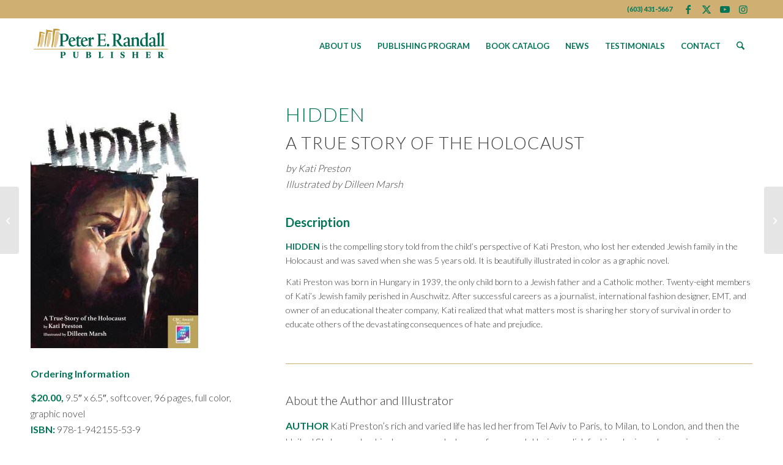

--- FILE ---
content_type: text/html; charset=UTF-8
request_url: https://perpublisher.com/portfolio-item/hidden-a-true-story-of-the-holocaust/
body_size: 20659
content:
<!DOCTYPE html>
<html dir="ltr" lang="en-US" prefix="og: https://ogp.me/ns#" class="html_stretched responsive av-preloader-disabled  html_header_top html_logo_left html_main_nav_header html_menu_right html_slim html_header_sticky html_header_shrinking html_header_topbar_active html_mobile_menu_tablet html_header_searchicon html_content_align_center html_header_unstick_top_disabled html_header_stretch_disabled html_minimal_header html_av-overlay-side html_av-overlay-side-classic html_av-submenu-noclone html_entry_id_2152 av-cookies-no-cookie-consent av-no-preview av-default-lightbox html_text_menu_active av-mobile-menu-switch-default">
<head>
<meta charset="UTF-8" />
<meta name="robots" content="index, follow" />


<!-- mobile setting -->
<meta name="viewport" content="width=device-width, initial-scale=1">

<!-- Scripts/CSS and wp_head hook -->
<title>HIDDEN: A True Story of the Holocaust - Peter E. Randall Publisher</title>
<link data-rocket-prefetch href="https://www.googletagmanager.com" rel="dns-prefetch">
<link data-rocket-prefetch href="https://fonts.googleapis.com" rel="dns-prefetch">
<link data-rocket-prefetch href="https://img1.wsimg.com" rel="dns-prefetch"><link rel="preload" data-rocket-preload as="image" href="https://perpublisher.com/wp-content/uploads/Hidden-award-front-cover-Bowker-274x400.jpeg" imagesrcset="https://perpublisher.com/wp-content/uploads/Hidden-award-front-cover-Bowker-274x400.jpeg 274w, https://perpublisher.com/wp-content/uploads/Hidden-award-front-cover-Bowker-705x1030.jpeg 705w, https://perpublisher.com/wp-content/uploads/Hidden-award-front-cover-Bowker-103x150.jpeg 103w, https://perpublisher.com/wp-content/uploads/Hidden-award-front-cover-Bowker-768x1123.jpeg 768w, https://perpublisher.com/wp-content/uploads/Hidden-award-front-cover-Bowker-482x705.jpeg 482w, https://perpublisher.com/wp-content/uploads/Hidden-award-front-cover-Bowker.jpeg 855w" imagesizes="(max-width: 274px) 100vw, 274px" fetchpriority="high">

		<!-- All in One SEO 4.9.2 - aioseo.com -->
	<meta name="robots" content="max-image-preview:large" />
	<meta name="author" content="Kael Randall"/>
	<link rel="canonical" href="https://perpublisher.com/portfolio-item/hidden-a-true-story-of-the-holocaust/" />
	<meta name="generator" content="All in One SEO (AIOSEO) 4.9.2" />
		<meta property="og:locale" content="en_US" />
		<meta property="og:site_name" content="Peter E. Randall Publisher - Book Publishing" />
		<meta property="og:type" content="article" />
		<meta property="og:title" content="HIDDEN: A True Story of the Holocaust - Peter E. Randall Publisher" />
		<meta property="og:url" content="https://perpublisher.com/portfolio-item/hidden-a-true-story-of-the-holocaust/" />
		<meta property="article:published_time" content="2023-01-10T20:29:28+00:00" />
		<meta property="article:modified_time" content="2024-07-01T15:11:20+00:00" />
		<meta name="twitter:card" content="summary_large_image" />
		<meta name="twitter:title" content="HIDDEN: A True Story of the Holocaust - Peter E. Randall Publisher" />
		<script type="application/ld+json" class="aioseo-schema">
			{"@context":"https:\/\/schema.org","@graph":[{"@type":"BreadcrumbList","@id":"https:\/\/perpublisher.com\/portfolio-item\/hidden-a-true-story-of-the-holocaust\/#breadcrumblist","itemListElement":[{"@type":"ListItem","@id":"https:\/\/perpublisher.com#listItem","position":1,"name":"Home","item":"https:\/\/perpublisher.com","nextItem":{"@type":"ListItem","@id":"https:\/\/perpublisher.com\/portfolio_entries\/all\/#listItem","name":"All"}},{"@type":"ListItem","@id":"https:\/\/perpublisher.com\/portfolio_entries\/all\/#listItem","position":2,"name":"All","item":"https:\/\/perpublisher.com\/portfolio_entries\/all\/","nextItem":{"@type":"ListItem","@id":"https:\/\/perpublisher.com\/portfolio_entries\/award-winners\/#listItem","name":"Award-winners!"},"previousItem":{"@type":"ListItem","@id":"https:\/\/perpublisher.com#listItem","name":"Home"}},{"@type":"ListItem","@id":"https:\/\/perpublisher.com\/portfolio_entries\/award-winners\/#listItem","position":3,"name":"Award-winners!","item":"https:\/\/perpublisher.com\/portfolio_entries\/award-winners\/","nextItem":{"@type":"ListItem","@id":"https:\/\/perpublisher.com\/portfolio-item\/hidden-a-true-story-of-the-holocaust\/#listItem","name":"HIDDEN: A True Story of the Holocaust"},"previousItem":{"@type":"ListItem","@id":"https:\/\/perpublisher.com\/portfolio_entries\/all\/#listItem","name":"All"}},{"@type":"ListItem","@id":"https:\/\/perpublisher.com\/portfolio-item\/hidden-a-true-story-of-the-holocaust\/#listItem","position":4,"name":"HIDDEN: A True Story of the Holocaust","previousItem":{"@type":"ListItem","@id":"https:\/\/perpublisher.com\/portfolio_entries\/award-winners\/#listItem","name":"Award-winners!"}}]},{"@type":"Organization","@id":"https:\/\/perpublisher.com\/#organization","name":"Peter E. Randall Publisher","description":"Book Publishing","url":"https:\/\/perpublisher.com\/"},{"@type":"Person","@id":"https:\/\/perpublisher.com\/author\/kael-randall\/#author","url":"https:\/\/perpublisher.com\/author\/kael-randall\/","name":"Kael Randall","image":{"@type":"ImageObject","@id":"https:\/\/perpublisher.com\/portfolio-item\/hidden-a-true-story-of-the-holocaust\/#authorImage","url":"https:\/\/secure.gravatar.com\/avatar\/8ba678717164bb793b235723f16a3a00a6ba96d78934a188c7f30ece7e1e582e?s=96&d=mm&r=g","width":96,"height":96,"caption":"Kael Randall"}},{"@type":"WebPage","@id":"https:\/\/perpublisher.com\/portfolio-item\/hidden-a-true-story-of-the-holocaust\/#webpage","url":"https:\/\/perpublisher.com\/portfolio-item\/hidden-a-true-story-of-the-holocaust\/","name":"HIDDEN: A True Story of the Holocaust - Peter E. Randall Publisher","inLanguage":"en-US","isPartOf":{"@id":"https:\/\/perpublisher.com\/#website"},"breadcrumb":{"@id":"https:\/\/perpublisher.com\/portfolio-item\/hidden-a-true-story-of-the-holocaust\/#breadcrumblist"},"author":{"@id":"https:\/\/perpublisher.com\/author\/kael-randall\/#author"},"creator":{"@id":"https:\/\/perpublisher.com\/author\/kael-randall\/#author"},"image":{"@type":"ImageObject","url":"https:\/\/perpublisher.com\/wp-content\/uploads\/Hidden-award-front-cover-Bowker.jpeg","@id":"https:\/\/perpublisher.com\/portfolio-item\/hidden-a-true-story-of-the-holocaust\/#mainImage","width":855,"height":1250},"primaryImageOfPage":{"@id":"https:\/\/perpublisher.com\/portfolio-item\/hidden-a-true-story-of-the-holocaust\/#mainImage"},"datePublished":"2023-01-10T15:29:28-05:00","dateModified":"2024-07-01T10:11:20-05:00"},{"@type":"WebSite","@id":"https:\/\/perpublisher.com\/#website","url":"https:\/\/perpublisher.com\/","name":"Peter E. Randall Publisher","description":"Book Publishing","inLanguage":"en-US","publisher":{"@id":"https:\/\/perpublisher.com\/#organization"}}]}
		</script>
		<!-- All in One SEO -->


<link rel="alternate" type="application/rss+xml" title="Peter E. Randall Publisher &raquo; Feed" href="https://perpublisher.com/feed/" />
<link rel="alternate" type="application/rss+xml" title="Peter E. Randall Publisher &raquo; Comments Feed" href="https://perpublisher.com/comments/feed/" />
<link rel="alternate" title="oEmbed (JSON)" type="application/json+oembed" href="https://perpublisher.com/wp-json/oembed/1.0/embed?url=https%3A%2F%2Fperpublisher.com%2Fportfolio-item%2Fhidden-a-true-story-of-the-holocaust%2F" />
<link rel="alternate" title="oEmbed (XML)" type="text/xml+oembed" href="https://perpublisher.com/wp-json/oembed/1.0/embed?url=https%3A%2F%2Fperpublisher.com%2Fportfolio-item%2Fhidden-a-true-story-of-the-holocaust%2F&#038;format=xml" />
		<!-- This site uses the Google Analytics by MonsterInsights plugin v9.11.1 - Using Analytics tracking - https://www.monsterinsights.com/ -->
							<script src="//www.googletagmanager.com/gtag/js?id=G-5ZS0FXFDLK"  data-cfasync="false" data-wpfc-render="false" type="text/javascript" async></script>
			<script data-cfasync="false" data-wpfc-render="false" type="text/javascript">
				var mi_version = '9.11.1';
				var mi_track_user = true;
				var mi_no_track_reason = '';
								var MonsterInsightsDefaultLocations = {"page_location":"https:\/\/perpublisher.com\/portfolio-item\/hidden-a-true-story-of-the-holocaust\/"};
								if ( typeof MonsterInsightsPrivacyGuardFilter === 'function' ) {
					var MonsterInsightsLocations = (typeof MonsterInsightsExcludeQuery === 'object') ? MonsterInsightsPrivacyGuardFilter( MonsterInsightsExcludeQuery ) : MonsterInsightsPrivacyGuardFilter( MonsterInsightsDefaultLocations );
				} else {
					var MonsterInsightsLocations = (typeof MonsterInsightsExcludeQuery === 'object') ? MonsterInsightsExcludeQuery : MonsterInsightsDefaultLocations;
				}

								var disableStrs = [
										'ga-disable-G-5ZS0FXFDLK',
									];

				/* Function to detect opted out users */
				function __gtagTrackerIsOptedOut() {
					for (var index = 0; index < disableStrs.length; index++) {
						if (document.cookie.indexOf(disableStrs[index] + '=true') > -1) {
							return true;
						}
					}

					return false;
				}

				/* Disable tracking if the opt-out cookie exists. */
				if (__gtagTrackerIsOptedOut()) {
					for (var index = 0; index < disableStrs.length; index++) {
						window[disableStrs[index]] = true;
					}
				}

				/* Opt-out function */
				function __gtagTrackerOptout() {
					for (var index = 0; index < disableStrs.length; index++) {
						document.cookie = disableStrs[index] + '=true; expires=Thu, 31 Dec 2099 23:59:59 UTC; path=/';
						window[disableStrs[index]] = true;
					}
				}

				if ('undefined' === typeof gaOptout) {
					function gaOptout() {
						__gtagTrackerOptout();
					}
				}
								window.dataLayer = window.dataLayer || [];

				window.MonsterInsightsDualTracker = {
					helpers: {},
					trackers: {},
				};
				if (mi_track_user) {
					function __gtagDataLayer() {
						dataLayer.push(arguments);
					}

					function __gtagTracker(type, name, parameters) {
						if (!parameters) {
							parameters = {};
						}

						if (parameters.send_to) {
							__gtagDataLayer.apply(null, arguments);
							return;
						}

						if (type === 'event') {
														parameters.send_to = monsterinsights_frontend.v4_id;
							var hookName = name;
							if (typeof parameters['event_category'] !== 'undefined') {
								hookName = parameters['event_category'] + ':' + name;
							}

							if (typeof MonsterInsightsDualTracker.trackers[hookName] !== 'undefined') {
								MonsterInsightsDualTracker.trackers[hookName](parameters);
							} else {
								__gtagDataLayer('event', name, parameters);
							}
							
						} else {
							__gtagDataLayer.apply(null, arguments);
						}
					}

					__gtagTracker('js', new Date());
					__gtagTracker('set', {
						'developer_id.dZGIzZG': true,
											});
					if ( MonsterInsightsLocations.page_location ) {
						__gtagTracker('set', MonsterInsightsLocations);
					}
										__gtagTracker('config', 'G-5ZS0FXFDLK', {"forceSSL":"true","link_attribution":"true"} );
										window.gtag = __gtagTracker;										(function () {
						/* https://developers.google.com/analytics/devguides/collection/analyticsjs/ */
						/* ga and __gaTracker compatibility shim. */
						var noopfn = function () {
							return null;
						};
						var newtracker = function () {
							return new Tracker();
						};
						var Tracker = function () {
							return null;
						};
						var p = Tracker.prototype;
						p.get = noopfn;
						p.set = noopfn;
						p.send = function () {
							var args = Array.prototype.slice.call(arguments);
							args.unshift('send');
							__gaTracker.apply(null, args);
						};
						var __gaTracker = function () {
							var len = arguments.length;
							if (len === 0) {
								return;
							}
							var f = arguments[len - 1];
							if (typeof f !== 'object' || f === null || typeof f.hitCallback !== 'function') {
								if ('send' === arguments[0]) {
									var hitConverted, hitObject = false, action;
									if ('event' === arguments[1]) {
										if ('undefined' !== typeof arguments[3]) {
											hitObject = {
												'eventAction': arguments[3],
												'eventCategory': arguments[2],
												'eventLabel': arguments[4],
												'value': arguments[5] ? arguments[5] : 1,
											}
										}
									}
									if ('pageview' === arguments[1]) {
										if ('undefined' !== typeof arguments[2]) {
											hitObject = {
												'eventAction': 'page_view',
												'page_path': arguments[2],
											}
										}
									}
									if (typeof arguments[2] === 'object') {
										hitObject = arguments[2];
									}
									if (typeof arguments[5] === 'object') {
										Object.assign(hitObject, arguments[5]);
									}
									if ('undefined' !== typeof arguments[1].hitType) {
										hitObject = arguments[1];
										if ('pageview' === hitObject.hitType) {
											hitObject.eventAction = 'page_view';
										}
									}
									if (hitObject) {
										action = 'timing' === arguments[1].hitType ? 'timing_complete' : hitObject.eventAction;
										hitConverted = mapArgs(hitObject);
										__gtagTracker('event', action, hitConverted);
									}
								}
								return;
							}

							function mapArgs(args) {
								var arg, hit = {};
								var gaMap = {
									'eventCategory': 'event_category',
									'eventAction': 'event_action',
									'eventLabel': 'event_label',
									'eventValue': 'event_value',
									'nonInteraction': 'non_interaction',
									'timingCategory': 'event_category',
									'timingVar': 'name',
									'timingValue': 'value',
									'timingLabel': 'event_label',
									'page': 'page_path',
									'location': 'page_location',
									'title': 'page_title',
									'referrer' : 'page_referrer',
								};
								for (arg in args) {
																		if (!(!args.hasOwnProperty(arg) || !gaMap.hasOwnProperty(arg))) {
										hit[gaMap[arg]] = args[arg];
									} else {
										hit[arg] = args[arg];
									}
								}
								return hit;
							}

							try {
								f.hitCallback();
							} catch (ex) {
							}
						};
						__gaTracker.create = newtracker;
						__gaTracker.getByName = newtracker;
						__gaTracker.getAll = function () {
							return [];
						};
						__gaTracker.remove = noopfn;
						__gaTracker.loaded = true;
						window['__gaTracker'] = __gaTracker;
					})();
									} else {
										console.log("");
					(function () {
						function __gtagTracker() {
							return null;
						}

						window['__gtagTracker'] = __gtagTracker;
						window['gtag'] = __gtagTracker;
					})();
									}
			</script>
							<!-- / Google Analytics by MonsterInsights -->
		
<!-- google webfont font replacement -->

			<script type='text/javascript'>

				(function() {

					/*	check if webfonts are disabled by user setting via cookie - or user must opt in.	*/
					var html = document.getElementsByTagName('html')[0];
					var cookie_check = html.className.indexOf('av-cookies-needs-opt-in') >= 0 || html.className.indexOf('av-cookies-can-opt-out') >= 0;
					var allow_continue = true;
					var silent_accept_cookie = html.className.indexOf('av-cookies-user-silent-accept') >= 0;

					if( cookie_check && ! silent_accept_cookie )
					{
						if( ! document.cookie.match(/aviaCookieConsent/) || html.className.indexOf('av-cookies-session-refused') >= 0 )
						{
							allow_continue = false;
						}
						else
						{
							if( ! document.cookie.match(/aviaPrivacyRefuseCookiesHideBar/) )
							{
								allow_continue = false;
							}
							else if( ! document.cookie.match(/aviaPrivacyEssentialCookiesEnabled/) )
							{
								allow_continue = false;
							}
							else if( document.cookie.match(/aviaPrivacyGoogleWebfontsDisabled/) )
							{
								allow_continue = false;
							}
						}
					}

					if( allow_continue )
					{
						var f = document.createElement('link');

						f.type 	= 'text/css';
						f.rel 	= 'stylesheet';
						f.href 	= 'https://fonts.googleapis.com/css?family=Lato:300,400,700&display=auto';
						f.id 	= 'avia-google-webfont';

						document.getElementsByTagName('head')[0].appendChild(f);
					}
				})();

			</script>
			<style id='wp-img-auto-sizes-contain-inline-css' type='text/css'>
img:is([sizes=auto i],[sizes^="auto," i]){contain-intrinsic-size:3000px 1500px}
/*# sourceURL=wp-img-auto-sizes-contain-inline-css */
</style>
<link data-minify="1" rel='stylesheet' id='avia-grid-css' href='https://perpublisher.com/wp-content/cache/min/1/wp-content/themes/enfold/css/grid.css?ver=1747833217' type='text/css' media='all' />
<link data-minify="1" rel='stylesheet' id='avia-base-css' href='https://perpublisher.com/wp-content/cache/min/1/wp-content/themes/enfold/css/base.css?ver=1747833217' type='text/css' media='all' />
<link data-minify="1" rel='stylesheet' id='avia-layout-css' href='https://perpublisher.com/wp-content/cache/min/1/wp-content/themes/enfold/css/layout.css?ver=1747833217' type='text/css' media='all' />
<link data-minify="1" rel='stylesheet' id='avia-module-blog-css' href='https://perpublisher.com/wp-content/cache/min/1/wp-content/themes/enfold/config-templatebuilder/avia-shortcodes/blog/blog.css?ver=1747833217' type='text/css' media='all' />
<link data-minify="1" rel='stylesheet' id='avia-module-postslider-css' href='https://perpublisher.com/wp-content/cache/min/1/wp-content/themes/enfold/config-templatebuilder/avia-shortcodes/postslider/postslider.css?ver=1747833217' type='text/css' media='all' />
<link data-minify="1" rel='stylesheet' id='avia-module-button-css' href='https://perpublisher.com/wp-content/cache/min/1/wp-content/themes/enfold/config-templatebuilder/avia-shortcodes/buttons/buttons.css?ver=1747833217' type='text/css' media='all' />
<link data-minify="1" rel='stylesheet' id='avia-module-comments-css' href='https://perpublisher.com/wp-content/cache/min/1/wp-content/themes/enfold/config-templatebuilder/avia-shortcodes/comments/comments.css?ver=1747833217' type='text/css' media='all' />
<link data-minify="1" rel='stylesheet' id='avia-module-slideshow-css' href='https://perpublisher.com/wp-content/cache/min/1/wp-content/themes/enfold/config-templatebuilder/avia-shortcodes/slideshow/slideshow.css?ver=1747833218' type='text/css' media='all' />
<link data-minify="1" rel='stylesheet' id='avia-module-slideshow-contentpartner-css' href='https://perpublisher.com/wp-content/cache/min/1/wp-content/themes/enfold/config-templatebuilder/avia-shortcodes/contentslider/contentslider.css?ver=1747833218' type='text/css' media='all' />
<link data-minify="1" rel='stylesheet' id='avia-module-gallery-css' href='https://perpublisher.com/wp-content/cache/min/1/wp-content/themes/enfold/config-templatebuilder/avia-shortcodes/gallery/gallery.css?ver=1747833218' type='text/css' media='all' />
<link data-minify="1" rel='stylesheet' id='avia-module-maps-css' href='https://perpublisher.com/wp-content/cache/min/1/wp-content/themes/enfold/config-templatebuilder/avia-shortcodes/google_maps/google_maps.css?ver=1747833218' type='text/css' media='all' />
<link data-minify="1" rel='stylesheet' id='avia-module-gridrow-css' href='https://perpublisher.com/wp-content/cache/min/1/wp-content/themes/enfold/config-templatebuilder/avia-shortcodes/grid_row/grid_row.css?ver=1747833218' type='text/css' media='all' />
<link data-minify="1" rel='stylesheet' id='avia-module-hr-css' href='https://perpublisher.com/wp-content/cache/min/1/wp-content/themes/enfold/config-templatebuilder/avia-shortcodes/hr/hr.css?ver=1747833218' type='text/css' media='all' />
<link data-minify="1" rel='stylesheet' id='avia-module-icon-css' href='https://perpublisher.com/wp-content/cache/min/1/wp-content/themes/enfold/config-templatebuilder/avia-shortcodes/icon/icon.css?ver=1747833218' type='text/css' media='all' />
<link data-minify="1" rel='stylesheet' id='avia-module-iconbox-css' href='https://perpublisher.com/wp-content/cache/min/1/wp-content/themes/enfold/config-templatebuilder/avia-shortcodes/iconbox/iconbox.css?ver=1747833218' type='text/css' media='all' />
<link data-minify="1" rel='stylesheet' id='avia-module-iconlist-css' href='https://perpublisher.com/wp-content/cache/min/1/wp-content/themes/enfold/config-templatebuilder/avia-shortcodes/iconlist/iconlist.css?ver=1747833218' type='text/css' media='all' />
<link data-minify="1" rel='stylesheet' id='avia-module-image-css' href='https://perpublisher.com/wp-content/cache/min/1/wp-content/themes/enfold/config-templatebuilder/avia-shortcodes/image/image.css?ver=1747833218' type='text/css' media='all' />
<link data-minify="1" rel='stylesheet' id='avia-module-menu-css' href='https://perpublisher.com/wp-content/cache/min/1/wp-content/themes/enfold/config-templatebuilder/avia-shortcodes/menu/menu.css?ver=1747833218' type='text/css' media='all' />
<link data-minify="1" rel='stylesheet' id='avia-module-portfolio-css' href='https://perpublisher.com/wp-content/cache/min/1/wp-content/themes/enfold/config-templatebuilder/avia-shortcodes/portfolio/portfolio.css?ver=1747833218' type='text/css' media='all' />
<link data-minify="1" rel='stylesheet' id='avia-module-slideshow-fullsize-css' href='https://perpublisher.com/wp-content/cache/min/1/wp-content/themes/enfold/config-templatebuilder/avia-shortcodes/slideshow_fullsize/slideshow_fullsize.css?ver=1747833218' type='text/css' media='all' />
<link data-minify="1" rel='stylesheet' id='avia-module-social-css' href='https://perpublisher.com/wp-content/cache/min/1/wp-content/themes/enfold/config-templatebuilder/avia-shortcodes/social_share/social_share.css?ver=1747833218' type='text/css' media='all' />
<link data-minify="1" rel='stylesheet' id='avia-module-tabs-css' href='https://perpublisher.com/wp-content/cache/min/1/wp-content/themes/enfold/config-templatebuilder/avia-shortcodes/tabs/tabs.css?ver=1747833218' type='text/css' media='all' />
<link data-minify="1" rel='stylesheet' id='avia-module-video-css' href='https://perpublisher.com/wp-content/cache/min/1/wp-content/themes/enfold/config-templatebuilder/avia-shortcodes/video/video.css?ver=1747833218' type='text/css' media='all' />
<style id='wp-block-library-inline-css' type='text/css'>
:root{--wp-block-synced-color:#7a00df;--wp-block-synced-color--rgb:122,0,223;--wp-bound-block-color:var(--wp-block-synced-color);--wp-editor-canvas-background:#ddd;--wp-admin-theme-color:#007cba;--wp-admin-theme-color--rgb:0,124,186;--wp-admin-theme-color-darker-10:#006ba1;--wp-admin-theme-color-darker-10--rgb:0,107,160.5;--wp-admin-theme-color-darker-20:#005a87;--wp-admin-theme-color-darker-20--rgb:0,90,135;--wp-admin-border-width-focus:2px}@media (min-resolution:192dpi){:root{--wp-admin-border-width-focus:1.5px}}.wp-element-button{cursor:pointer}:root .has-very-light-gray-background-color{background-color:#eee}:root .has-very-dark-gray-background-color{background-color:#313131}:root .has-very-light-gray-color{color:#eee}:root .has-very-dark-gray-color{color:#313131}:root .has-vivid-green-cyan-to-vivid-cyan-blue-gradient-background{background:linear-gradient(135deg,#00d084,#0693e3)}:root .has-purple-crush-gradient-background{background:linear-gradient(135deg,#34e2e4,#4721fb 50%,#ab1dfe)}:root .has-hazy-dawn-gradient-background{background:linear-gradient(135deg,#faaca8,#dad0ec)}:root .has-subdued-olive-gradient-background{background:linear-gradient(135deg,#fafae1,#67a671)}:root .has-atomic-cream-gradient-background{background:linear-gradient(135deg,#fdd79a,#004a59)}:root .has-nightshade-gradient-background{background:linear-gradient(135deg,#330968,#31cdcf)}:root .has-midnight-gradient-background{background:linear-gradient(135deg,#020381,#2874fc)}:root{--wp--preset--font-size--normal:16px;--wp--preset--font-size--huge:42px}.has-regular-font-size{font-size:1em}.has-larger-font-size{font-size:2.625em}.has-normal-font-size{font-size:var(--wp--preset--font-size--normal)}.has-huge-font-size{font-size:var(--wp--preset--font-size--huge)}.has-text-align-center{text-align:center}.has-text-align-left{text-align:left}.has-text-align-right{text-align:right}.has-fit-text{white-space:nowrap!important}#end-resizable-editor-section{display:none}.aligncenter{clear:both}.items-justified-left{justify-content:flex-start}.items-justified-center{justify-content:center}.items-justified-right{justify-content:flex-end}.items-justified-space-between{justify-content:space-between}.screen-reader-text{border:0;clip-path:inset(50%);height:1px;margin:-1px;overflow:hidden;padding:0;position:absolute;width:1px;word-wrap:normal!important}.screen-reader-text:focus{background-color:#ddd;clip-path:none;color:#444;display:block;font-size:1em;height:auto;left:5px;line-height:normal;padding:15px 23px 14px;text-decoration:none;top:5px;width:auto;z-index:100000}html :where(.has-border-color){border-style:solid}html :where([style*=border-top-color]){border-top-style:solid}html :where([style*=border-right-color]){border-right-style:solid}html :where([style*=border-bottom-color]){border-bottom-style:solid}html :where([style*=border-left-color]){border-left-style:solid}html :where([style*=border-width]){border-style:solid}html :where([style*=border-top-width]){border-top-style:solid}html :where([style*=border-right-width]){border-right-style:solid}html :where([style*=border-bottom-width]){border-bottom-style:solid}html :where([style*=border-left-width]){border-left-style:solid}html :where(img[class*=wp-image-]){height:auto;max-width:100%}:where(figure){margin:0 0 1em}html :where(.is-position-sticky){--wp-admin--admin-bar--position-offset:var(--wp-admin--admin-bar--height,0px)}@media screen and (max-width:600px){html :where(.is-position-sticky){--wp-admin--admin-bar--position-offset:0px}}

/*# sourceURL=wp-block-library-inline-css */
</style><style id='global-styles-inline-css' type='text/css'>
:root{--wp--preset--aspect-ratio--square: 1;--wp--preset--aspect-ratio--4-3: 4/3;--wp--preset--aspect-ratio--3-4: 3/4;--wp--preset--aspect-ratio--3-2: 3/2;--wp--preset--aspect-ratio--2-3: 2/3;--wp--preset--aspect-ratio--16-9: 16/9;--wp--preset--aspect-ratio--9-16: 9/16;--wp--preset--color--black: #000000;--wp--preset--color--cyan-bluish-gray: #abb8c3;--wp--preset--color--white: #ffffff;--wp--preset--color--pale-pink: #f78da7;--wp--preset--color--vivid-red: #cf2e2e;--wp--preset--color--luminous-vivid-orange: #ff6900;--wp--preset--color--luminous-vivid-amber: #fcb900;--wp--preset--color--light-green-cyan: #7bdcb5;--wp--preset--color--vivid-green-cyan: #00d084;--wp--preset--color--pale-cyan-blue: #8ed1fc;--wp--preset--color--vivid-cyan-blue: #0693e3;--wp--preset--color--vivid-purple: #9b51e0;--wp--preset--color--metallic-red: #b02b2c;--wp--preset--color--maximum-yellow-red: #edae44;--wp--preset--color--yellow-sun: #eeee22;--wp--preset--color--palm-leaf: #83a846;--wp--preset--color--aero: #7bb0e7;--wp--preset--color--old-lavender: #745f7e;--wp--preset--color--steel-teal: #5f8789;--wp--preset--color--raspberry-pink: #d65799;--wp--preset--color--medium-turquoise: #4ecac2;--wp--preset--gradient--vivid-cyan-blue-to-vivid-purple: linear-gradient(135deg,rgb(6,147,227) 0%,rgb(155,81,224) 100%);--wp--preset--gradient--light-green-cyan-to-vivid-green-cyan: linear-gradient(135deg,rgb(122,220,180) 0%,rgb(0,208,130) 100%);--wp--preset--gradient--luminous-vivid-amber-to-luminous-vivid-orange: linear-gradient(135deg,rgb(252,185,0) 0%,rgb(255,105,0) 100%);--wp--preset--gradient--luminous-vivid-orange-to-vivid-red: linear-gradient(135deg,rgb(255,105,0) 0%,rgb(207,46,46) 100%);--wp--preset--gradient--very-light-gray-to-cyan-bluish-gray: linear-gradient(135deg,rgb(238,238,238) 0%,rgb(169,184,195) 100%);--wp--preset--gradient--cool-to-warm-spectrum: linear-gradient(135deg,rgb(74,234,220) 0%,rgb(151,120,209) 20%,rgb(207,42,186) 40%,rgb(238,44,130) 60%,rgb(251,105,98) 80%,rgb(254,248,76) 100%);--wp--preset--gradient--blush-light-purple: linear-gradient(135deg,rgb(255,206,236) 0%,rgb(152,150,240) 100%);--wp--preset--gradient--blush-bordeaux: linear-gradient(135deg,rgb(254,205,165) 0%,rgb(254,45,45) 50%,rgb(107,0,62) 100%);--wp--preset--gradient--luminous-dusk: linear-gradient(135deg,rgb(255,203,112) 0%,rgb(199,81,192) 50%,rgb(65,88,208) 100%);--wp--preset--gradient--pale-ocean: linear-gradient(135deg,rgb(255,245,203) 0%,rgb(182,227,212) 50%,rgb(51,167,181) 100%);--wp--preset--gradient--electric-grass: linear-gradient(135deg,rgb(202,248,128) 0%,rgb(113,206,126) 100%);--wp--preset--gradient--midnight: linear-gradient(135deg,rgb(2,3,129) 0%,rgb(40,116,252) 100%);--wp--preset--font-size--small: 1rem;--wp--preset--font-size--medium: 1.125rem;--wp--preset--font-size--large: 1.75rem;--wp--preset--font-size--x-large: clamp(1.75rem, 3vw, 2.25rem);--wp--preset--spacing--20: 0.44rem;--wp--preset--spacing--30: 0.67rem;--wp--preset--spacing--40: 1rem;--wp--preset--spacing--50: 1.5rem;--wp--preset--spacing--60: 2.25rem;--wp--preset--spacing--70: 3.38rem;--wp--preset--spacing--80: 5.06rem;--wp--preset--shadow--natural: 6px 6px 9px rgba(0, 0, 0, 0.2);--wp--preset--shadow--deep: 12px 12px 50px rgba(0, 0, 0, 0.4);--wp--preset--shadow--sharp: 6px 6px 0px rgba(0, 0, 0, 0.2);--wp--preset--shadow--outlined: 6px 6px 0px -3px rgb(255, 255, 255), 6px 6px rgb(0, 0, 0);--wp--preset--shadow--crisp: 6px 6px 0px rgb(0, 0, 0);}:root { --wp--style--global--content-size: 800px;--wp--style--global--wide-size: 1130px; }:where(body) { margin: 0; }.wp-site-blocks > .alignleft { float: left; margin-right: 2em; }.wp-site-blocks > .alignright { float: right; margin-left: 2em; }.wp-site-blocks > .aligncenter { justify-content: center; margin-left: auto; margin-right: auto; }:where(.is-layout-flex){gap: 0.5em;}:where(.is-layout-grid){gap: 0.5em;}.is-layout-flow > .alignleft{float: left;margin-inline-start: 0;margin-inline-end: 2em;}.is-layout-flow > .alignright{float: right;margin-inline-start: 2em;margin-inline-end: 0;}.is-layout-flow > .aligncenter{margin-left: auto !important;margin-right: auto !important;}.is-layout-constrained > .alignleft{float: left;margin-inline-start: 0;margin-inline-end: 2em;}.is-layout-constrained > .alignright{float: right;margin-inline-start: 2em;margin-inline-end: 0;}.is-layout-constrained > .aligncenter{margin-left: auto !important;margin-right: auto !important;}.is-layout-constrained > :where(:not(.alignleft):not(.alignright):not(.alignfull)){max-width: var(--wp--style--global--content-size);margin-left: auto !important;margin-right: auto !important;}.is-layout-constrained > .alignwide{max-width: var(--wp--style--global--wide-size);}body .is-layout-flex{display: flex;}.is-layout-flex{flex-wrap: wrap;align-items: center;}.is-layout-flex > :is(*, div){margin: 0;}body .is-layout-grid{display: grid;}.is-layout-grid > :is(*, div){margin: 0;}body{padding-top: 0px;padding-right: 0px;padding-bottom: 0px;padding-left: 0px;}a:where(:not(.wp-element-button)){text-decoration: underline;}:root :where(.wp-element-button, .wp-block-button__link){background-color: #32373c;border-width: 0;color: #fff;font-family: inherit;font-size: inherit;font-style: inherit;font-weight: inherit;letter-spacing: inherit;line-height: inherit;padding-top: calc(0.667em + 2px);padding-right: calc(1.333em + 2px);padding-bottom: calc(0.667em + 2px);padding-left: calc(1.333em + 2px);text-decoration: none;text-transform: inherit;}.has-black-color{color: var(--wp--preset--color--black) !important;}.has-cyan-bluish-gray-color{color: var(--wp--preset--color--cyan-bluish-gray) !important;}.has-white-color{color: var(--wp--preset--color--white) !important;}.has-pale-pink-color{color: var(--wp--preset--color--pale-pink) !important;}.has-vivid-red-color{color: var(--wp--preset--color--vivid-red) !important;}.has-luminous-vivid-orange-color{color: var(--wp--preset--color--luminous-vivid-orange) !important;}.has-luminous-vivid-amber-color{color: var(--wp--preset--color--luminous-vivid-amber) !important;}.has-light-green-cyan-color{color: var(--wp--preset--color--light-green-cyan) !important;}.has-vivid-green-cyan-color{color: var(--wp--preset--color--vivid-green-cyan) !important;}.has-pale-cyan-blue-color{color: var(--wp--preset--color--pale-cyan-blue) !important;}.has-vivid-cyan-blue-color{color: var(--wp--preset--color--vivid-cyan-blue) !important;}.has-vivid-purple-color{color: var(--wp--preset--color--vivid-purple) !important;}.has-metallic-red-color{color: var(--wp--preset--color--metallic-red) !important;}.has-maximum-yellow-red-color{color: var(--wp--preset--color--maximum-yellow-red) !important;}.has-yellow-sun-color{color: var(--wp--preset--color--yellow-sun) !important;}.has-palm-leaf-color{color: var(--wp--preset--color--palm-leaf) !important;}.has-aero-color{color: var(--wp--preset--color--aero) !important;}.has-old-lavender-color{color: var(--wp--preset--color--old-lavender) !important;}.has-steel-teal-color{color: var(--wp--preset--color--steel-teal) !important;}.has-raspberry-pink-color{color: var(--wp--preset--color--raspberry-pink) !important;}.has-medium-turquoise-color{color: var(--wp--preset--color--medium-turquoise) !important;}.has-black-background-color{background-color: var(--wp--preset--color--black) !important;}.has-cyan-bluish-gray-background-color{background-color: var(--wp--preset--color--cyan-bluish-gray) !important;}.has-white-background-color{background-color: var(--wp--preset--color--white) !important;}.has-pale-pink-background-color{background-color: var(--wp--preset--color--pale-pink) !important;}.has-vivid-red-background-color{background-color: var(--wp--preset--color--vivid-red) !important;}.has-luminous-vivid-orange-background-color{background-color: var(--wp--preset--color--luminous-vivid-orange) !important;}.has-luminous-vivid-amber-background-color{background-color: var(--wp--preset--color--luminous-vivid-amber) !important;}.has-light-green-cyan-background-color{background-color: var(--wp--preset--color--light-green-cyan) !important;}.has-vivid-green-cyan-background-color{background-color: var(--wp--preset--color--vivid-green-cyan) !important;}.has-pale-cyan-blue-background-color{background-color: var(--wp--preset--color--pale-cyan-blue) !important;}.has-vivid-cyan-blue-background-color{background-color: var(--wp--preset--color--vivid-cyan-blue) !important;}.has-vivid-purple-background-color{background-color: var(--wp--preset--color--vivid-purple) !important;}.has-metallic-red-background-color{background-color: var(--wp--preset--color--metallic-red) !important;}.has-maximum-yellow-red-background-color{background-color: var(--wp--preset--color--maximum-yellow-red) !important;}.has-yellow-sun-background-color{background-color: var(--wp--preset--color--yellow-sun) !important;}.has-palm-leaf-background-color{background-color: var(--wp--preset--color--palm-leaf) !important;}.has-aero-background-color{background-color: var(--wp--preset--color--aero) !important;}.has-old-lavender-background-color{background-color: var(--wp--preset--color--old-lavender) !important;}.has-steel-teal-background-color{background-color: var(--wp--preset--color--steel-teal) !important;}.has-raspberry-pink-background-color{background-color: var(--wp--preset--color--raspberry-pink) !important;}.has-medium-turquoise-background-color{background-color: var(--wp--preset--color--medium-turquoise) !important;}.has-black-border-color{border-color: var(--wp--preset--color--black) !important;}.has-cyan-bluish-gray-border-color{border-color: var(--wp--preset--color--cyan-bluish-gray) !important;}.has-white-border-color{border-color: var(--wp--preset--color--white) !important;}.has-pale-pink-border-color{border-color: var(--wp--preset--color--pale-pink) !important;}.has-vivid-red-border-color{border-color: var(--wp--preset--color--vivid-red) !important;}.has-luminous-vivid-orange-border-color{border-color: var(--wp--preset--color--luminous-vivid-orange) !important;}.has-luminous-vivid-amber-border-color{border-color: var(--wp--preset--color--luminous-vivid-amber) !important;}.has-light-green-cyan-border-color{border-color: var(--wp--preset--color--light-green-cyan) !important;}.has-vivid-green-cyan-border-color{border-color: var(--wp--preset--color--vivid-green-cyan) !important;}.has-pale-cyan-blue-border-color{border-color: var(--wp--preset--color--pale-cyan-blue) !important;}.has-vivid-cyan-blue-border-color{border-color: var(--wp--preset--color--vivid-cyan-blue) !important;}.has-vivid-purple-border-color{border-color: var(--wp--preset--color--vivid-purple) !important;}.has-metallic-red-border-color{border-color: var(--wp--preset--color--metallic-red) !important;}.has-maximum-yellow-red-border-color{border-color: var(--wp--preset--color--maximum-yellow-red) !important;}.has-yellow-sun-border-color{border-color: var(--wp--preset--color--yellow-sun) !important;}.has-palm-leaf-border-color{border-color: var(--wp--preset--color--palm-leaf) !important;}.has-aero-border-color{border-color: var(--wp--preset--color--aero) !important;}.has-old-lavender-border-color{border-color: var(--wp--preset--color--old-lavender) !important;}.has-steel-teal-border-color{border-color: var(--wp--preset--color--steel-teal) !important;}.has-raspberry-pink-border-color{border-color: var(--wp--preset--color--raspberry-pink) !important;}.has-medium-turquoise-border-color{border-color: var(--wp--preset--color--medium-turquoise) !important;}.has-vivid-cyan-blue-to-vivid-purple-gradient-background{background: var(--wp--preset--gradient--vivid-cyan-blue-to-vivid-purple) !important;}.has-light-green-cyan-to-vivid-green-cyan-gradient-background{background: var(--wp--preset--gradient--light-green-cyan-to-vivid-green-cyan) !important;}.has-luminous-vivid-amber-to-luminous-vivid-orange-gradient-background{background: var(--wp--preset--gradient--luminous-vivid-amber-to-luminous-vivid-orange) !important;}.has-luminous-vivid-orange-to-vivid-red-gradient-background{background: var(--wp--preset--gradient--luminous-vivid-orange-to-vivid-red) !important;}.has-very-light-gray-to-cyan-bluish-gray-gradient-background{background: var(--wp--preset--gradient--very-light-gray-to-cyan-bluish-gray) !important;}.has-cool-to-warm-spectrum-gradient-background{background: var(--wp--preset--gradient--cool-to-warm-spectrum) !important;}.has-blush-light-purple-gradient-background{background: var(--wp--preset--gradient--blush-light-purple) !important;}.has-blush-bordeaux-gradient-background{background: var(--wp--preset--gradient--blush-bordeaux) !important;}.has-luminous-dusk-gradient-background{background: var(--wp--preset--gradient--luminous-dusk) !important;}.has-pale-ocean-gradient-background{background: var(--wp--preset--gradient--pale-ocean) !important;}.has-electric-grass-gradient-background{background: var(--wp--preset--gradient--electric-grass) !important;}.has-midnight-gradient-background{background: var(--wp--preset--gradient--midnight) !important;}.has-small-font-size{font-size: var(--wp--preset--font-size--small) !important;}.has-medium-font-size{font-size: var(--wp--preset--font-size--medium) !important;}.has-large-font-size{font-size: var(--wp--preset--font-size--large) !important;}.has-x-large-font-size{font-size: var(--wp--preset--font-size--x-large) !important;}
/*# sourceURL=global-styles-inline-css */
</style>

<link data-minify="1" rel='stylesheet' id='avia-scs-css' href='https://perpublisher.com/wp-content/cache/min/1/wp-content/themes/enfold/css/shortcodes.css?ver=1747833218' type='text/css' media='all' />
<link data-minify="1" rel='stylesheet' id='avia-fold-unfold-css' href='https://perpublisher.com/wp-content/cache/min/1/wp-content/themes/enfold/css/avia-snippet-fold-unfold.css?ver=1747833218' type='text/css' media='all' />
<link rel='stylesheet' id='avia-popup-css-css' href='https://perpublisher.com/wp-content/themes/enfold/js/aviapopup/magnific-popup.min.css?ver=7.1.3' type='text/css' media='screen' />
<link data-minify="1" rel='stylesheet' id='avia-lightbox-css' href='https://perpublisher.com/wp-content/cache/min/1/wp-content/themes/enfold/css/avia-snippet-lightbox.css?ver=1747833218' type='text/css' media='screen' />
<link data-minify="1" rel='stylesheet' id='avia-widget-css-css' href='https://perpublisher.com/wp-content/cache/min/1/wp-content/themes/enfold/css/avia-snippet-widget.css?ver=1747833218' type='text/css' media='screen' />
<link data-minify="1" rel='stylesheet' id='avia-dynamic-css' href='https://perpublisher.com/wp-content/cache/min/1/wp-content/uploads/dynamic_avia/enfold_child.css?ver=1747833218' type='text/css' media='all' />
<link data-minify="1" rel='stylesheet' id='avia-custom-css' href='https://perpublisher.com/wp-content/cache/min/1/wp-content/themes/enfold/css/custom.css?ver=1747833218' type='text/css' media='all' />
<link rel='stylesheet' id='avia-style-css' href='https://perpublisher.com/wp-content/themes/per-enfold/style.css?ver=7.1.3' type='text/css' media='all' />
<link data-minify="1" rel='stylesheet' id='avia-single-post-2152-css' href='https://perpublisher.com/wp-content/cache/min/1/wp-content/uploads/dynamic_avia/avia_posts_css/post-2152.css?ver=1747833905' type='text/css' media='all' />
<script type="text/javascript" src="https://perpublisher.com/wp-includes/js/jquery/jquery.min.js?ver=3.7.1" id="jquery-core-js" data-rocket-defer defer></script>
<script type="text/javascript" src="https://perpublisher.com/wp-includes/js/jquery/jquery-migrate.min.js?ver=3.4.1" id="jquery-migrate-js" data-rocket-defer defer></script>
<script type="text/javascript" src="https://perpublisher.com/wp-content/plugins/google-analytics-for-wordpress/assets/js/frontend-gtag.min.js?ver=9.11.1" id="monsterinsights-frontend-script-js" async="async" data-wp-strategy="async"></script>
<script data-cfasync="false" data-wpfc-render="false" type="text/javascript" id='monsterinsights-frontend-script-js-extra'>/* <![CDATA[ */
var monsterinsights_frontend = {"js_events_tracking":"true","download_extensions":"doc,pdf,ppt,zip,xls,docx,pptx,xlsx","inbound_paths":"[{\"path\":\"\\\/go\\\/\",\"label\":\"affiliate\"},{\"path\":\"\\\/recommend\\\/\",\"label\":\"affiliate\"}]","home_url":"https:\/\/perpublisher.com","hash_tracking":"false","v4_id":"G-5ZS0FXFDLK"};/* ]]> */
</script>
<script data-minify="1" type="text/javascript" src="https://perpublisher.com/wp-content/cache/min/1/wp-content/themes/enfold/js/avia-js.js?ver=1747833218" id="avia-js-js" data-rocket-defer defer></script>
<script data-minify="1" type="text/javascript" src="https://perpublisher.com/wp-content/cache/min/1/wp-content/themes/enfold/js/avia-compat.js?ver=1747833218" id="avia-compat-js" data-rocket-defer defer></script>
<link rel="https://api.w.org/" href="https://perpublisher.com/wp-json/" /><link rel="alternate" title="JSON" type="application/json" href="https://perpublisher.com/wp-json/wp/v2/portfolio/2152" /><link rel="EditURI" type="application/rsd+xml" title="RSD" href="https://perpublisher.com/xmlrpc.php?rsd" />
<meta name="generator" content="WordPress 6.9" />
<link rel='shortlink' href='https://perpublisher.com/?p=2152' />


<!--[if lt IE 9]><script src="https://perpublisher.com/wp-content/themes/enfold/js/html5shiv.js"></script><![endif]--><link rel="profile" href="https://gmpg.org/xfn/11" />
<link rel="alternate" type="application/rss+xml" title="Peter E. Randall Publisher RSS2 Feed" href="https://perpublisher.com/feed/" />
<link rel="pingback" href="https://perpublisher.com/xmlrpc.php" />
<link rel="icon" href="https://perpublisher.com/wp-content/uploads/PerPub-icon-1-36x36.png" sizes="32x32" />
<link rel="icon" href="https://perpublisher.com/wp-content/uploads/PerPub-icon-1.png" sizes="192x192" />
<link rel="apple-touch-icon" href="https://perpublisher.com/wp-content/uploads/PerPub-icon-1.png" />
<meta name="msapplication-TileImage" content="https://perpublisher.com/wp-content/uploads/PerPub-icon-1.png" />
		<style type="text/css" id="wp-custom-css">
			.avia_textblock a {color:#0000ff;
text-decoration:none;
outline:none;

}

a:hover {text-decoration:underline;
}

.nf-field label {color: #cfb072;}
#top .main_color .input-text, #top .main_color input[type='text'], #top .main_color input[type='input'], #top .main_color input[type='password'], #top .main_color input[type='email'], #top .main_color input[type='number'], #top .main_color input[type='url'], #top .main_color input[type='tel'], #top .main_color input[type='search'], #top .main_color textarea, #top .main_color select  {background: #fff; border:2px solid; border-radius: 2px;}

.nf-form-content button, .nf-form-content input[type=button], .nf-form-content input[type=submit]{background: #fff;}

a.buybutton {font-size:22px;  padding:10px 25px; background:#027556; border-radius:3px; color:white!important; text-align:center;}
a.buybutton:hover { background:#024d00;}

/*Hide Date on Slides*/
.avia-content-slider1 .entry-content-header {font-size:20px; font-weight:bold; text-align:center;}
.avia-content-slider1 .read-more-link {text-align:center;}

.slide-meta {display:none;}		</style>
		<style type="text/css">
		@font-face {font-family: 'entypo-fontello-enfold'; font-weight: normal; font-style: normal; font-display: auto;
		src: url('https://perpublisher.com/wp-content/themes/enfold/config-templatebuilder/avia-template-builder/assets/fonts/entypo-fontello-enfold/entypo-fontello-enfold.woff2') format('woff2'),
		url('https://perpublisher.com/wp-content/themes/enfold/config-templatebuilder/avia-template-builder/assets/fonts/entypo-fontello-enfold/entypo-fontello-enfold.woff') format('woff'),
		url('https://perpublisher.com/wp-content/themes/enfold/config-templatebuilder/avia-template-builder/assets/fonts/entypo-fontello-enfold/entypo-fontello-enfold.ttf') format('truetype'),
		url('https://perpublisher.com/wp-content/themes/enfold/config-templatebuilder/avia-template-builder/assets/fonts/entypo-fontello-enfold/entypo-fontello-enfold.svg#entypo-fontello-enfold') format('svg'),
		url('https://perpublisher.com/wp-content/themes/enfold/config-templatebuilder/avia-template-builder/assets/fonts/entypo-fontello-enfold/entypo-fontello-enfold.eot'),
		url('https://perpublisher.com/wp-content/themes/enfold/config-templatebuilder/avia-template-builder/assets/fonts/entypo-fontello-enfold/entypo-fontello-enfold.eot?#iefix') format('embedded-opentype');
		}

		#top .avia-font-entypo-fontello-enfold, body .avia-font-entypo-fontello-enfold, html body [data-av_iconfont='entypo-fontello-enfold']:before{ font-family: 'entypo-fontello-enfold'; }
		
		@font-face {font-family: 'entypo-fontello'; font-weight: normal; font-style: normal; font-display: auto;
		src: url('https://perpublisher.com/wp-content/themes/enfold/config-templatebuilder/avia-template-builder/assets/fonts/entypo-fontello/entypo-fontello.woff2') format('woff2'),
		url('https://perpublisher.com/wp-content/themes/enfold/config-templatebuilder/avia-template-builder/assets/fonts/entypo-fontello/entypo-fontello.woff') format('woff'),
		url('https://perpublisher.com/wp-content/themes/enfold/config-templatebuilder/avia-template-builder/assets/fonts/entypo-fontello/entypo-fontello.ttf') format('truetype'),
		url('https://perpublisher.com/wp-content/themes/enfold/config-templatebuilder/avia-template-builder/assets/fonts/entypo-fontello/entypo-fontello.svg#entypo-fontello') format('svg'),
		url('https://perpublisher.com/wp-content/themes/enfold/config-templatebuilder/avia-template-builder/assets/fonts/entypo-fontello/entypo-fontello.eot'),
		url('https://perpublisher.com/wp-content/themes/enfold/config-templatebuilder/avia-template-builder/assets/fonts/entypo-fontello/entypo-fontello.eot?#iefix') format('embedded-opentype');
		}

		#top .avia-font-entypo-fontello, body .avia-font-entypo-fontello, html body [data-av_iconfont='entypo-fontello']:before{ font-family: 'entypo-fontello'; }
		</style>

<!--
Debugging Info for Theme support: 

Theme: Enfold
Version: 7.1.3
Installed: enfold
AviaFramework Version: 5.6
AviaBuilder Version: 6.0
aviaElementManager Version: 1.0.1
- - - - - - - - - - -
ChildTheme: Enfold Child
ChildTheme Version: 4.4.1.1534219443
ChildTheme Installed: enfold

- - - - - - - - - - -
ML:256-PU:37-PLA:12
WP:6.9
Compress: CSS:disabled - JS:disabled
Updates: enabled - token has changed and not verified
PLAu:12
--><noscript><style id="rocket-lazyload-nojs-css">.rll-youtube-player, [data-lazy-src]{display:none !important;}</style></noscript>
<meta name="generator" content="WP Rocket 3.20.2" data-wpr-features="wpr_defer_js wpr_minify_js wpr_lazyload_images wpr_lazyload_iframes wpr_preconnect_external_domains wpr_oci wpr_minify_css wpr_preload_links wpr_desktop" /></head>

<body id="top" class="wp-singular portfolio-template-default single single-portfolio postid-2152 wp-theme-enfold wp-child-theme-per-enfold stretched rtl_columns av-curtain-numeric lato  post-type-portfolio portfolio_entries-all portfolio_entries-award-winners portfolio_entries-childrens-books portfolio_entries-new-releases avia-responsive-images-support" itemscope="itemscope" itemtype="https://schema.org/WebPage" >

	
	<div id='wrap_all'>

	
<header id='header' class='all_colors header_color light_bg_color  av_header_top av_logo_left av_main_nav_header av_menu_right av_slim av_header_sticky av_header_shrinking av_header_stretch_disabled av_mobile_menu_tablet av_header_searchicon av_header_unstick_top_disabled av_minimal_header av_bottom_nav_disabled  av_header_border_disabled'  data-av_shrink_factor='50' role="banner" itemscope="itemscope" itemtype="https://schema.org/WPHeader" >

		<div id='header_meta' class='container_wrap container_wrap_meta  av_icon_active_right av_extra_header_active av_phone_active_right av_entry_id_2152'>

			      <div class='container'>
			      <ul class='noLightbox social_bookmarks icon_count_4'><li class='social_bookmarks_facebook av-social-link-facebook social_icon_1 avia_social_iconfont'><a  target="_blank" aria-label="Link to Facebook" href='https://www.facebook.com/PeterERandallPublisher' data-av_icon='' data-av_iconfont='entypo-fontello' title="Link to Facebook" desc="Link to Facebook" title='Link to Facebook'><span class='avia_hidden_link_text'>Link to Facebook</span></a></li><li class='social_bookmarks_twitter av-social-link-twitter social_icon_2 avia_social_iconfont'><a  target="_blank" aria-label="Link to X" href='https://twitter.com/PERPublisher' data-av_icon='' data-av_iconfont='entypo-fontello' title="Link to X" desc="Link to X" title='Link to X'><span class='avia_hidden_link_text'>Link to X</span></a></li><li class='social_bookmarks_youtube av-social-link-youtube social_icon_3 avia_social_iconfont'><a  target="_blank" aria-label="Link to Youtube" href='https://www.youtube.com/user/perpublisher' data-av_icon='' data-av_iconfont='entypo-fontello' title="Link to Youtube" desc="Link to Youtube" title='Link to Youtube'><span class='avia_hidden_link_text'>Link to Youtube</span></a></li><li class='social_bookmarks_instagram av-social-link-instagram social_icon_4 avia_social_iconfont'><a  target="_blank" aria-label="Link to Instagram" href='https://www.instagram.com/petererandallpublisher/' data-av_icon='' data-av_iconfont='entypo-fontello' title="Link to Instagram" desc="Link to Instagram" title='Link to Instagram'><span class='avia_hidden_link_text'>Link to Instagram</span></a></li></ul><div class='phone-info '><div>(603) 431-5667</div></div>			      </div>
		</div>

		<div  id='header_main' class='container_wrap container_wrap_logo'>

        <div class='container av-logo-container'><div class='inner-container'><span class='logo avia-standard-logo'><a href='https://perpublisher.com/' class='' aria-label='Peter E. Randall Publisher' ><img src="https://perpublisher.com//wp-content/uploads/per_logo_232x75.png" height="100" width="300" alt='Peter E. Randall Publisher' title='' /></a></span><nav class='main_menu' data-selectname='Select a page'  role="navigation" itemscope="itemscope" itemtype="https://schema.org/SiteNavigationElement" ><div class="avia-menu av-main-nav-wrap"><ul role="menu" class="menu av-main-nav" id="avia-menu"><li role="menuitem" id="menu-item-36" class="menu-item menu-item-type-post_type menu-item-object-page menu-item-top-level menu-item-top-level-1"><a href="https://perpublisher.com/about-us/" itemprop="url" tabindex="0"><span class="avia-bullet"></span><span class="avia-menu-text">ABOUT US</span><span class="avia-menu-fx"><span class="avia-arrow-wrap"><span class="avia-arrow"></span></span></span></a></li>
<li role="menuitem" id="menu-item-42" class="menu-item menu-item-type-post_type menu-item-object-page menu-item-has-children menu-item-top-level menu-item-top-level-2"><a href="https://perpublisher.com/publishing-program/" itemprop="url" tabindex="0"><span class="avia-bullet"></span><span class="avia-menu-text">PUBLISHING PROGRAM</span><span class="avia-menu-fx"><span class="avia-arrow-wrap"><span class="avia-arrow"></span></span></span></a>


<ul class="sub-menu">
	<li role="menuitem" id="menu-item-37" class="menu-item menu-item-type-post_type menu-item-object-page"><a href="https://perpublisher.com/author-resources/" itemprop="url" tabindex="0"><span class="avia-bullet"></span><span class="avia-menu-text">AUTHOR RESOURCES</span></a></li>
</ul>
</li>
<li role="menuitem" id="menu-item-39" class="menu-item menu-item-type-post_type menu-item-object-page menu-item-top-level menu-item-top-level-3"><a href="https://perpublisher.com/book-catalog/" itemprop="url" tabindex="0"><span class="avia-bullet"></span><span class="avia-menu-text">BOOK CATALOG</span><span class="avia-menu-fx"><span class="avia-arrow-wrap"><span class="avia-arrow"></span></span></span></a></li>
<li role="menuitem" id="menu-item-41" class="menu-item menu-item-type-post_type menu-item-object-page menu-item-top-level menu-item-top-level-4"><a href="https://perpublisher.com/news-events/" itemprop="url" tabindex="0"><span class="avia-bullet"></span><span class="avia-menu-text">NEWS</span><span class="avia-menu-fx"><span class="avia-arrow-wrap"><span class="avia-arrow"></span></span></span></a></li>
<li role="menuitem" id="menu-item-43" class="menu-item menu-item-type-post_type menu-item-object-page menu-item-top-level menu-item-top-level-5"><a href="https://perpublisher.com/testimonials/" itemprop="url" tabindex="0"><span class="avia-bullet"></span><span class="avia-menu-text">TESTIMONIALS</span><span class="avia-menu-fx"><span class="avia-arrow-wrap"><span class="avia-arrow"></span></span></span></a></li>
<li role="menuitem" id="menu-item-38" class="menu-item menu-item-type-post_type menu-item-object-page menu-item-top-level menu-item-top-level-6"><a href="https://perpublisher.com/contact/" itemprop="url" tabindex="0"><span class="avia-bullet"></span><span class="avia-menu-text">CONTACT</span><span class="avia-menu-fx"><span class="avia-arrow-wrap"><span class="avia-arrow"></span></span></span></a></li>
<li id="menu-item-search" class="noMobile menu-item menu-item-search-dropdown menu-item-avia-special" role="menuitem"><a class="avia-svg-icon avia-font-svg_entypo-fontello" aria-label="Search" href="?s=" rel="nofollow" title="Click to open the search input field" data-avia-search-tooltip="
&lt;search&gt;
	&lt;form role=&quot;search&quot; action=&quot;https://perpublisher.com/&quot; id=&quot;searchform&quot; method=&quot;get&quot; class=&quot;&quot;&gt;
		&lt;div&gt;
&lt;span class=&#039;av_searchform_search avia-svg-icon avia-font-svg_entypo-fontello&#039; data-av_svg_icon=&#039;search&#039; data-av_iconset=&#039;svg_entypo-fontello&#039;&gt;&lt;svg version=&quot;1.1&quot; xmlns=&quot;http://www.w3.org/2000/svg&quot; width=&quot;25&quot; height=&quot;32&quot; viewBox=&quot;0 0 25 32&quot; preserveAspectRatio=&quot;xMidYMid meet&quot; aria-labelledby=&#039;av-svg-title-1&#039; aria-describedby=&#039;av-svg-desc-1&#039; role=&quot;graphics-symbol&quot; aria-hidden=&quot;true&quot;&gt;
&lt;title id=&#039;av-svg-title-1&#039;&gt;Search&lt;/title&gt;
&lt;desc id=&#039;av-svg-desc-1&#039;&gt;Search&lt;/desc&gt;
&lt;path d=&quot;M24.704 24.704q0.96 1.088 0.192 1.984l-1.472 1.472q-1.152 1.024-2.176 0l-6.080-6.080q-2.368 1.344-4.992 1.344-4.096 0-7.136-3.040t-3.040-7.136 2.88-7.008 6.976-2.912 7.168 3.040 3.072 7.136q0 2.816-1.472 5.184zM3.008 13.248q0 2.816 2.176 4.992t4.992 2.176 4.832-2.016 2.016-4.896q0-2.816-2.176-4.96t-4.992-2.144-4.832 2.016-2.016 4.832z&quot;&gt;&lt;/path&gt;
&lt;/svg&gt;&lt;/span&gt;			&lt;input type=&quot;submit&quot; value=&quot;&quot; id=&quot;searchsubmit&quot; class=&quot;button&quot; title=&quot;Enter at least 3 characters to show search results in a dropdown or click to route to search result page to show all results&quot; /&gt;
			&lt;input type=&quot;search&quot; id=&quot;s&quot; name=&quot;s&quot; value=&quot;&quot; aria-label=&#039;Search&#039; placeholder=&#039;Search&#039; required /&gt;
		&lt;/div&gt;
	&lt;/form&gt;
&lt;/search&gt;
" data-av_svg_icon='search' data-av_iconset='svg_entypo-fontello'><svg version="1.1" xmlns="http://www.w3.org/2000/svg" width="25" height="32" viewBox="0 0 25 32" preserveAspectRatio="xMidYMid meet" aria-labelledby='av-svg-title-2' aria-describedby='av-svg-desc-2' role="graphics-symbol" aria-hidden="true">
<title id='av-svg-title-2'>Click to open the search input field</title>
<desc id='av-svg-desc-2'>Click to open the search input field</desc>
<path d="M24.704 24.704q0.96 1.088 0.192 1.984l-1.472 1.472q-1.152 1.024-2.176 0l-6.080-6.080q-2.368 1.344-4.992 1.344-4.096 0-7.136-3.040t-3.040-7.136 2.88-7.008 6.976-2.912 7.168 3.040 3.072 7.136q0 2.816-1.472 5.184zM3.008 13.248q0 2.816 2.176 4.992t4.992 2.176 4.832-2.016 2.016-4.896q0-2.816-2.176-4.96t-4.992-2.144-4.832 2.016-2.016 4.832z"></path>
</svg><span class="avia_hidden_link_text">Search</span></a></li><li class="av-burger-menu-main menu-item-avia-special " role="menuitem">
	        			<a href="#" aria-label="Menu" aria-hidden="false">
							<span class="av-hamburger av-hamburger--spin av-js-hamburger">
								<span class="av-hamburger-box">
						          <span class="av-hamburger-inner"></span>
						          <strong>Menu</strong>
								</span>
							</span>
							<span class="avia_hidden_link_text">Menu</span>
						</a>
	        		   </li></ul></div></nav></div> </div> 
		<!-- end container_wrap-->
		</div>
<div  class="header_bg"></div>
<!-- end header -->
</header>

	<div id='main' class='all_colors' data-scroll-offset='88'>

	<div   class='main_color container_wrap_first container_wrap fullsize'  ><div class='container av-section-cont-open' ><main  role="main" itemprop="mainContentOfPage"  class='template-page content  av-content-full alpha units'><div class='post-entry post-entry-type-page post-entry-2152'><div class='entry-content-wrapper clearfix'><div  class='flex_column av-1x8ej-b64e60bff7c8aea9d4d157b8ecab280d av_one_third  avia-builder-el-0  el_before_av_two_third  avia-builder-el-first  first flex_column_div av-zero-column-padding  '     ><div  class='avia-image-container av-jml2a32l-66e63954c3d40a125f451dbf6f068aa0 av-styling-no-styling avia-align-left  avia-builder-el-1  el_before_av_hr  avia-builder-el-first '   itemprop="image" itemscope="itemscope" itemtype="https://schema.org/ImageObject" ><div class="avia-image-container-inner"><div class="avia-image-overlay-wrap"><img decoding="async" fetchpriority="high" class='wp-image-2779 avia-img-lazy-loading-not-2779 avia_image ' src="https://perpublisher.com/wp-content/uploads/Hidden-award-front-cover-Bowker-274x400.jpeg" alt='' title='Hidden award front cover Bowker'  height="400" width="274"  itemprop="thumbnailUrl" srcset="https://perpublisher.com/wp-content/uploads/Hidden-award-front-cover-Bowker-274x400.jpeg 274w, https://perpublisher.com/wp-content/uploads/Hidden-award-front-cover-Bowker-705x1030.jpeg 705w, https://perpublisher.com/wp-content/uploads/Hidden-award-front-cover-Bowker-103x150.jpeg 103w, https://perpublisher.com/wp-content/uploads/Hidden-award-front-cover-Bowker-768x1123.jpeg 768w, https://perpublisher.com/wp-content/uploads/Hidden-award-front-cover-Bowker-482x705.jpeg 482w, https://perpublisher.com/wp-content/uploads/Hidden-award-front-cover-Bowker.jpeg 855w" sizes="(max-width: 274px) 100vw, 274px" /></div></div></div>
<div  class='hr av-jml2du5g-36b31264b23e577f0540fa9de21d2956 hr-invisible  avia-builder-el-2  el_after_av_image  el_before_av_textblock '><span class='hr-inner '><span class="hr-inner-style"></span></span></div>
<section  class='av_textblock_section av-jml2bh5g-850afeed4d08d993fb3c0639e25dca78 '   itemscope="itemscope" itemtype="https://schema.org/CreativeWork" ><div class='avia_textblock'  itemprop="text" ><p style="text-align: left;"><strong>Ordering Information</strong></p>
<p style="text-align: left;"><strong>$20.00,</strong> 9.5&#8243; x 6.5&#8243;, softcover, 96 pages, full color, graphic novel<br />
<strong>ISBN:</strong> 978-1-942155-53-9</p>
<p>Publication date: April 2, 2023</p>
<p>Received both a Librarians&#8217; Favorite and Teachers&#8217; Favorite Award from the Children&#8217;s Book Council in 2024!</p>
<p style="text-align: left;"><em>To order copies visit<a href="https://www.casemateipm.com/9781942155539/hidden/"> <span style="color: #0000ff;">Casemate IPM.</span></a></em></p>
</div></section></div><div  class='flex_column av-e4zf7-42f2dd5d88fb7eb90308fdaf46008497 av_two_third  avia-builder-el-4  el_after_av_one_third  avia-builder-el-last  flex_column_div av-zero-column-padding  '     ><section  class='av_textblock_section av-jml29f4c-fa7ffcff99caa1dfc1379fd2da30dce7 '   itemscope="itemscope" itemtype="https://schema.org/CreativeWork" ><div class='avia_textblock'  itemprop="text" ><h1>HIDDEN</h1>
<h2>A True Story of the Holocaust</h2>
<p><em>by Kati Preston</em><br />
<em>Illustrated by Dilleen Marsh</em></p>
</div></section>
<div  class='hr av-jml2n3k7-5a6bf679d920b883bb1a9527a923bcdc hr-invisible  avia-builder-el-6  el_after_av_textblock  el_before_av_textblock '><span class='hr-inner '><span class="hr-inner-style"></span></span></div>
<section  class='av_textblock_section av-jml29f4c-2-e517dc588884805a0bd7e715599c4fec '   itemscope="itemscope" itemtype="https://schema.org/CreativeWork" ><div class='avia_textblock'  itemprop="text" ><h3><strong>Description</strong></h3>
<p><strong>HIDDEN</strong> is the compelling story told from the child’s perspective of Kati Preston, who lost her extended Jewish family in the Holocaust and was saved when she was 5 years old. It is beautifully illustrated in color as a graphic novel.</p>
<p>Kati Preston was born in Hungary in 1939, the only child born to a Jewish father and a Catholic mother. Twenty-eight members of Kati’s Jewish family perished in Auschwitz. After successful careers as a journalist, international fashion designer, EMT, and owner of an educational theater company, Kati realized that what matters most is sharing her story of survival in order to educate others of the devastating consequences of hate and prejudice.</p>
</div></section>
<div  class='hr av-azatv-7d7f4913615d779be59dd306c815eb65 hr-default  avia-builder-el-8  el_after_av_textblock  el_before_av_textblock '><span class='hr-inner '><span class="hr-inner-style"></span></span></div>
<section  class='av_textblock_section av-jml29f4c-1-3013aa267665c88ab3b78071087dc297 '   itemscope="itemscope" itemtype="https://schema.org/CreativeWork" ><div class='avia_textblock'  itemprop="text" ><h3>About the Author and Illustrator</h3>
<p><strong>AUTHOR</strong> Kati Preston’s rich and varied life has led her from Tel Aviv to Paris, to Milan, to London, and then the United States, and not just one career but many, from model to journalist, fashion designer to running a major touring theatre company, public speaker—to fiercely defending the rights of those without a voice. She now calls a farmhouse on top of a mountain in New Hampshire home, where she is most content surrounded by her memories, her family, and her dogs. Kati has written a book about her life called “Holocaust to Healing: Closing the Circle.” She was recently honored with Susan J. Herman award for leadership in Holocaust and Genocide Awareness UNH Age of Champions Inspirational Award.</p>
<p><strong>ILLUSTRATOR</strong> Dilleen Marsh works from her southwestern desert studio in Utah communicating ideas through art. She has illustrated 10 children’s books, designed a magazine for teenagers, created an art curriculum for an elementary school, and taught at a university. Dilleen has exhibited and won awards in various shows and galleries, locally, and nationally. For over three years she sketched and wrote a daily Instagram with stories and observations. This led to being included in a sketchbook show in New York City, various PowerPoint presentations, and working on HIDDEN with author Kati Preston in New Hampshire. You can see her paintings and illustrations at dilleenmarsh.com; sketches and storytelling @dilleenart and her wildest imaginings @outofdilleensmind on Instagram.</p>
</div></section></div></p>
</div></div></main><!-- close content main element --> <!-- section close by builder template -->		</div><!--end builder template--></div><!-- close default .container_wrap element -->				<div class='container_wrap footer_color' id='footer'>

					<div class='container'>

						<div class='flex_column av_one_fourth  first el_before_av_one_fourth'><section id="text-2" class="widget clearfix widget_text"><h3 class="widgettitle">CONTACT</h3>			<div class="textwidget"><p>5 Greenleaf Woods Drive, U102<br />
Portsmouth, NH 03801<br />
Tel (603) 431-5667<br />
Fax (603) 431-3566</p>
</div>
		<span class="seperator extralight-border"></span></section></div><div class='flex_column av_one_fourth  el_after_av_one_fourth el_before_av_one_fourth '><section id="custom_html-2" class="widget_text widget clearfix widget_custom_html"><h3 class="widgettitle">NEWSLETTER SIGN UP</h3><div class="textwidget custom-html-widget"><!-- BEGIN: Constant Contact Stylish Email Newsletter Form -->
<div align="center" style="margin-top:20px;border:1px solid #cfb072;padding:5px;">
<div style="width:180px; background-color:#027556;">
<form name="ccoptin" action="https://visitor.constantcontact.com/d.jsp" target="_blank" method="post" style="margin-bottom:3;">
<span style="float:right;margin-right:5px;margin-top:5px"><img src="https://img.constantcontact.com/ui/images1/visitor/email1_trans.gif" alt="Email Newsletter icon, E-mail Newsletter icon, Email List icon, E-mail List icon" border="0"></span>
<span style="font-weight: light; font-family:Lato; font-size:15px; color:#cfb072; padding:5px;margin:5px;line-height:11px;">Sign up for our Email list for news, events, &amp; publishing tips.</span><br>

<input type="text" name="ea" size="20" value="" style="font-family:Verdana,Geneva,Arial,Helvetica,sans-serif; font-size:10px; border:1px solid #999999;">
<input type="submit" name="go" value="GO" class="submit"  style="font-family:Lato; font-size:10px;">
<input type="hidden" name="m" value="1101889502948">
<input type="hidden" name="p" value="oi">

</form>
</div>
</div>
<!-- END: Constant Contact Stylish Email Newsletter Form -->
<!-- BEGIN: SafeSubscribe -->
<div align="center" style="padding-top:5px;">
<a href="https://www.constantcontact.com/safesubscribe.jsp" target="_blank"><img src="https://img.constantcontact.com/ui/images1/safe_subscribe_logo.gif" border="0" width="168" height="14" alt=""/></a>
</div>

<!-- END: SafeSubscribe --></div><span class="seperator extralight-border"></span></section></div><div class='flex_column av_one_fourth  el_after_av_one_fourth el_before_av_one_fourth '><section id="media_image-2" class="widget clearfix widget_media_image"><img width="200" height="95" src="https://perpublisher.com/wp-content/uploads/IBPA-Proud-Member-2-260x123.jpg" class="image wp-image-61  attachment-200x95 size-200x95" alt="" style="max-width: 100%; height: auto;" decoding="async" /><span class="seperator extralight-border"></span></section></div><div class='flex_column av_one_fourth  el_after_av_one_fourth el_before_av_one_fourth '><section id="media_image-3" class="widget clearfix widget_media_image"><img width="296" height="80" src="https://perpublisher.com/wp-content/uploads/CBC_logo.jpeg" class="image wp-image-59  attachment-full size-full" alt="" style="max-width: 100%; height: auto;" decoding="async" /><span class="seperator extralight-border"></span></section></div>
					</div>

				<!-- ####### END FOOTER CONTAINER ####### -->
				</div>

	

			<!-- end main -->
		</div>

		<a class='avia-post-nav avia-post-prev with-image' href='https://perpublisher.com/portfolio-item/all-join-hands/' title='Link to: All Join Hands' aria-label='All Join Hands'><span class="label iconfont avia-svg-icon avia-font-svg_entypo-fontello" data-av_svg_icon='left-open-mini' data-av_iconset='svg_entypo-fontello'><svg version="1.1" xmlns="http://www.w3.org/2000/svg" width="8" height="32" viewBox="0 0 8 32" preserveAspectRatio="xMidYMid meet" aria-labelledby='av-svg-title-3' aria-describedby='av-svg-desc-3' role="graphics-symbol" aria-hidden="true">
<title id='av-svg-title-3'>Link to: All Join Hands</title>
<desc id='av-svg-desc-3'>Link to: All Join Hands</desc>
<path d="M8.064 21.44q0.832 0.832 0 1.536-0.832 0.832-1.536 0l-6.144-6.208q-0.768-0.768 0-1.6l6.144-6.208q0.704-0.832 1.536 0 0.832 0.704 0 1.536l-4.992 5.504z"></path>
</svg></span><span class="entry-info-wrap"><span class="entry-info"><span class='entry-title'>All Join Hands</span><span class='entry-image'><img fetchpriority="high" width="100" height="150" src="data:image/svg+xml,%3Csvg%20xmlns='http://www.w3.org/2000/svg'%20viewBox='0%200%20100%20150'%3E%3C/svg%3E" class="wp-image-2827 avia-img-lazy-loading-not-2827 attachment-thumbnail size-thumbnail wp-post-image" alt="" decoding="async" data-lazy-srcset="https://perpublisher.com/wp-content/uploads/All-Join-Hands-front-cover-RGB-1-100x150.jpg 100w, https://perpublisher.com/wp-content/uploads/All-Join-Hands-front-cover-RGB-1-267x400.jpg 267w, https://perpublisher.com/wp-content/uploads/All-Join-Hands-front-cover-RGB-1-686x1030.jpg 686w, https://perpublisher.com/wp-content/uploads/All-Join-Hands-front-cover-RGB-1-768x1152.jpg 768w, https://perpublisher.com/wp-content/uploads/All-Join-Hands-front-cover-RGB-1-470x705.jpg 470w, https://perpublisher.com/wp-content/uploads/All-Join-Hands-front-cover-RGB-1.jpg 833w" data-lazy-sizes="(max-width: 100px) 100vw, 100px" data-lazy-src="https://perpublisher.com/wp-content/uploads/All-Join-Hands-front-cover-RGB-1-100x150.jpg" /><noscript><img fetchpriority="high" width="100" height="150" src="https://perpublisher.com/wp-content/uploads/All-Join-Hands-front-cover-RGB-1-100x150.jpg" class="wp-image-2827 avia-img-lazy-loading-not-2827 attachment-thumbnail size-thumbnail wp-post-image" alt="" decoding="async" srcset="https://perpublisher.com/wp-content/uploads/All-Join-Hands-front-cover-RGB-1-100x150.jpg 100w, https://perpublisher.com/wp-content/uploads/All-Join-Hands-front-cover-RGB-1-267x400.jpg 267w, https://perpublisher.com/wp-content/uploads/All-Join-Hands-front-cover-RGB-1-686x1030.jpg 686w, https://perpublisher.com/wp-content/uploads/All-Join-Hands-front-cover-RGB-1-768x1152.jpg 768w, https://perpublisher.com/wp-content/uploads/All-Join-Hands-front-cover-RGB-1-470x705.jpg 470w, https://perpublisher.com/wp-content/uploads/All-Join-Hands-front-cover-RGB-1.jpg 833w" sizes="(max-width: 100px) 100vw, 100px" /></noscript></span></span></span></a><a class='avia-post-nav avia-post-next with-image' href='https://perpublisher.com/portfolio-item/land-of-low-hills-loudon-new-hampshire-the-first-250-years-1773-2023/' title='Link to: Land of Low Hills: Loudon, New Hampshire: the First 250 Years, 1773-2023' aria-label='Land of Low Hills: Loudon, New Hampshire: the First 250 Years, 1773-2023'><span class="label iconfont avia-svg-icon avia-font-svg_entypo-fontello" data-av_svg_icon='right-open-mini' data-av_iconset='svg_entypo-fontello'><svg version="1.1" xmlns="http://www.w3.org/2000/svg" width="8" height="32" viewBox="0 0 8 32" preserveAspectRatio="xMidYMid meet" aria-labelledby='av-svg-title-4' aria-describedby='av-svg-desc-4' role="graphics-symbol" aria-hidden="true">
<title id='av-svg-title-4'>Link to: Land of Low Hills: Loudon, New Hampshire: the First 250 Years, 1773-2023</title>
<desc id='av-svg-desc-4'>Link to: Land of Low Hills: Loudon, New Hampshire: the First 250 Years, 1773-2023</desc>
<path d="M0.416 21.44l5.056-5.44-5.056-5.504q-0.832-0.832 0-1.536 0.832-0.832 1.536 0l6.144 6.208q0.768 0.832 0 1.6l-6.144 6.208q-0.704 0.832-1.536 0-0.832-0.704 0-1.536z"></path>
</svg></span><span class="entry-info-wrap"><span class="entry-info"><span class='entry-image'><img fetchpriority="high" width="80" height="80" src="https://perpublisher.com/wp-content/uploads/History-of-Loudon-cover-layout-80x80.jpg" class="wp-image-2381 avia-img-lazy-loading-not-2381 attachment-thumbnail size-thumbnail wp-post-image" alt="" decoding="async" srcset="https://perpublisher.com/wp-content/uploads/History-of-Loudon-cover-layout-80x80.jpg 80w, https://perpublisher.com/wp-content/uploads/History-of-Loudon-cover-layout-36x36.jpg 36w, https://perpublisher.com/wp-content/uploads/History-of-Loudon-cover-layout-180x180.jpg 180w" sizes="(max-width: 80px) 100vw, 80px" /></span><span class='entry-title'>Land of Low Hills: Loudon, New Hampshire: the First 250 Years, 1773-2023</span></span></span></a><!-- end wrap_all --></div>
<a href='#top' title='Scroll to top' id='scroll-top-link' class='avia-svg-icon avia-font-svg_entypo-fontello' data-av_svg_icon='up-open' data-av_iconset='svg_entypo-fontello' tabindex='-1' aria-hidden='true'>
	<svg version="1.1" xmlns="http://www.w3.org/2000/svg" width="19" height="32" viewBox="0 0 19 32" preserveAspectRatio="xMidYMid meet" aria-labelledby='av-svg-title-5' aria-describedby='av-svg-desc-5' role="graphics-symbol" aria-hidden="true">
<title id='av-svg-title-5'>Scroll to top</title>
<desc id='av-svg-desc-5'>Scroll to top</desc>
<path d="M18.048 18.24q0.512 0.512 0.512 1.312t-0.512 1.312q-1.216 1.216-2.496 0l-6.272-6.016-6.272 6.016q-1.28 1.216-2.496 0-0.512-0.512-0.512-1.312t0.512-1.312l7.488-7.168q0.512-0.512 1.28-0.512t1.28 0.512z"></path>
</svg>	<span class="avia_hidden_link_text">Scroll to top</span>
</a>

<div  id="fb-root"></div>

<script type="speculationrules">
{"prefetch":[{"source":"document","where":{"and":[{"href_matches":"/*"},{"not":{"href_matches":["/wp-*.php","/wp-admin/*","/wp-content/uploads/*","/wp-content/*","/wp-content/plugins/*","/wp-content/themes/per-enfold/*","/wp-content/themes/enfold/*","/*\\?(.+)"]}},{"not":{"selector_matches":"a[rel~=\"nofollow\"]"}},{"not":{"selector_matches":".no-prefetch, .no-prefetch a"}}]},"eagerness":"conservative"}]}
</script>
<script type="text/javascript">window.addEventListener('DOMContentLoaded', function() {
(function($) {
	$('#s').attr('placeholder', 'Search by title, author or ISBN')
})(jQuery);
});</script>

 <script type='text/javascript'>
 /* <![CDATA[ */  
var avia_framework_globals = avia_framework_globals || {};
    avia_framework_globals.frameworkUrl = 'https://perpublisher.com/wp-content/themes/enfold/framework/';
    avia_framework_globals.installedAt = 'https://perpublisher.com/wp-content/themes/enfold/';
    avia_framework_globals.ajaxurl = 'https://perpublisher.com/wp-admin/admin-ajax.php';
/* ]]> */ 
</script>
 
 <script type="text/javascript" src="https://perpublisher.com/wp-content/themes/enfold/js/waypoints/waypoints.min.js?ver=7.1.3" id="avia-waypoints-js" data-rocket-defer defer></script>
<script data-minify="1" type="text/javascript" src="https://perpublisher.com/wp-content/cache/min/1/wp-content/themes/enfold/js/avia.js?ver=1747833218" id="avia-default-js" data-rocket-defer defer></script>
<script data-minify="1" type="text/javascript" src="https://perpublisher.com/wp-content/cache/min/1/wp-content/themes/enfold/js/shortcodes.js?ver=1747833218" id="avia-shortcodes-js" data-rocket-defer defer></script>
<script data-minify="1" type="text/javascript" src="https://perpublisher.com/wp-content/cache/min/1/wp-content/themes/enfold/config-templatebuilder/avia-shortcodes/slideshow/slideshow.js?ver=1747833218" id="avia-module-slideshow-js" data-rocket-defer defer></script>
<script data-minify="1" type="text/javascript" src="https://perpublisher.com/wp-content/cache/min/1/wp-content/themes/enfold/config-templatebuilder/avia-shortcodes/gallery/gallery.js?ver=1747833218" id="avia-module-gallery-js" data-rocket-defer defer></script>
<script data-minify="1" type="text/javascript" src="https://perpublisher.com/wp-content/cache/min/1/wp-content/themes/enfold/config-templatebuilder/avia-shortcodes/iconlist/iconlist.js?ver=1747833218" id="avia-module-iconlist-js" data-rocket-defer defer></script>
<script data-minify="1" type="text/javascript" src="https://perpublisher.com/wp-content/cache/min/1/wp-content/themes/enfold/config-templatebuilder/avia-shortcodes/menu/menu.js?ver=1747833218" id="avia-module-menu-js" data-rocket-defer defer></script>
<script type="text/javascript" src="https://perpublisher.com/wp-content/themes/enfold/config-templatebuilder/avia-shortcodes/portfolio/isotope.min.js?ver=7.1.3" id="avia-module-isotope-js" data-rocket-defer defer></script>
<script data-minify="1" type="text/javascript" src="https://perpublisher.com/wp-content/cache/min/1/wp-content/themes/enfold/config-templatebuilder/avia-shortcodes/portfolio/portfolio.js?ver=1747833218" id="avia-module-portfolio-js" data-rocket-defer defer></script>
<script data-minify="1" type="text/javascript" src="https://perpublisher.com/wp-content/cache/min/1/wp-content/themes/enfold/config-templatebuilder/avia-shortcodes/slideshow/slideshow-video.js?ver=1747833218" id="avia-module-slideshow-video-js" data-rocket-defer defer></script>
<script data-minify="1" type="text/javascript" src="https://perpublisher.com/wp-content/cache/min/1/wp-content/themes/enfold/config-templatebuilder/avia-shortcodes/tabs/tabs.js?ver=1747833218" id="avia-module-tabs-js" data-rocket-defer defer></script>
<script data-minify="1" type="text/javascript" src="https://perpublisher.com/wp-content/cache/min/1/wp-content/themes/enfold/config-templatebuilder/avia-shortcodes/video/video.js?ver=1747833218" id="avia-module-video-js" data-rocket-defer defer></script>
<script type="module"  src="https://perpublisher.com/wp-content/plugins/all-in-one-seo-pack/dist/Lite/assets/table-of-contents.95d0dfce.js?ver=4.9.2" id="aioseo/js/src/vue/standalone/blocks/table-of-contents/frontend.js-js" data-rocket-defer defer></script>
<script type="text/javascript" id="rocket-browser-checker-js-after">
/* <![CDATA[ */
"use strict";var _createClass=function(){function defineProperties(target,props){for(var i=0;i<props.length;i++){var descriptor=props[i];descriptor.enumerable=descriptor.enumerable||!1,descriptor.configurable=!0,"value"in descriptor&&(descriptor.writable=!0),Object.defineProperty(target,descriptor.key,descriptor)}}return function(Constructor,protoProps,staticProps){return protoProps&&defineProperties(Constructor.prototype,protoProps),staticProps&&defineProperties(Constructor,staticProps),Constructor}}();function _classCallCheck(instance,Constructor){if(!(instance instanceof Constructor))throw new TypeError("Cannot call a class as a function")}var RocketBrowserCompatibilityChecker=function(){function RocketBrowserCompatibilityChecker(options){_classCallCheck(this,RocketBrowserCompatibilityChecker),this.passiveSupported=!1,this._checkPassiveOption(this),this.options=!!this.passiveSupported&&options}return _createClass(RocketBrowserCompatibilityChecker,[{key:"_checkPassiveOption",value:function(self){try{var options={get passive(){return!(self.passiveSupported=!0)}};window.addEventListener("test",null,options),window.removeEventListener("test",null,options)}catch(err){self.passiveSupported=!1}}},{key:"initRequestIdleCallback",value:function(){!1 in window&&(window.requestIdleCallback=function(cb){var start=Date.now();return setTimeout(function(){cb({didTimeout:!1,timeRemaining:function(){return Math.max(0,50-(Date.now()-start))}})},1)}),!1 in window&&(window.cancelIdleCallback=function(id){return clearTimeout(id)})}},{key:"isDataSaverModeOn",value:function(){return"connection"in navigator&&!0===navigator.connection.saveData}},{key:"supportsLinkPrefetch",value:function(){var elem=document.createElement("link");return elem.relList&&elem.relList.supports&&elem.relList.supports("prefetch")&&window.IntersectionObserver&&"isIntersecting"in IntersectionObserverEntry.prototype}},{key:"isSlowConnection",value:function(){return"connection"in navigator&&"effectiveType"in navigator.connection&&("2g"===navigator.connection.effectiveType||"slow-2g"===navigator.connection.effectiveType)}}]),RocketBrowserCompatibilityChecker}();
//# sourceURL=rocket-browser-checker-js-after
/* ]]> */
</script>
<script type="text/javascript" id="rocket-preload-links-js-extra">
/* <![CDATA[ */
var RocketPreloadLinksConfig = {"excludeUris":"/(?:.+/)?feed(?:/(?:.+/?)?)?$|/(?:.+/)?embed/|/(index.php/)?(.*)wp-json(/.*|$)|/refer/|/go/|/recommend/|/recommends/","usesTrailingSlash":"1","imageExt":"jpg|jpeg|gif|png|tiff|bmp|webp|avif|pdf|doc|docx|xls|xlsx|php","fileExt":"jpg|jpeg|gif|png|tiff|bmp|webp|avif|pdf|doc|docx|xls|xlsx|php|html|htm","siteUrl":"https://perpublisher.com","onHoverDelay":"100","rateThrottle":"3"};
//# sourceURL=rocket-preload-links-js-extra
/* ]]> */
</script>
<script type="text/javascript" id="rocket-preload-links-js-after">
/* <![CDATA[ */
(function() {
"use strict";var r="function"==typeof Symbol&&"symbol"==typeof Symbol.iterator?function(e){return typeof e}:function(e){return e&&"function"==typeof Symbol&&e.constructor===Symbol&&e!==Symbol.prototype?"symbol":typeof e},e=function(){function i(e,t){for(var n=0;n<t.length;n++){var i=t[n];i.enumerable=i.enumerable||!1,i.configurable=!0,"value"in i&&(i.writable=!0),Object.defineProperty(e,i.key,i)}}return function(e,t,n){return t&&i(e.prototype,t),n&&i(e,n),e}}();function i(e,t){if(!(e instanceof t))throw new TypeError("Cannot call a class as a function")}var t=function(){function n(e,t){i(this,n),this.browser=e,this.config=t,this.options=this.browser.options,this.prefetched=new Set,this.eventTime=null,this.threshold=1111,this.numOnHover=0}return e(n,[{key:"init",value:function(){!this.browser.supportsLinkPrefetch()||this.browser.isDataSaverModeOn()||this.browser.isSlowConnection()||(this.regex={excludeUris:RegExp(this.config.excludeUris,"i"),images:RegExp(".("+this.config.imageExt+")$","i"),fileExt:RegExp(".("+this.config.fileExt+")$","i")},this._initListeners(this))}},{key:"_initListeners",value:function(e){-1<this.config.onHoverDelay&&document.addEventListener("mouseover",e.listener.bind(e),e.listenerOptions),document.addEventListener("mousedown",e.listener.bind(e),e.listenerOptions),document.addEventListener("touchstart",e.listener.bind(e),e.listenerOptions)}},{key:"listener",value:function(e){var t=e.target.closest("a"),n=this._prepareUrl(t);if(null!==n)switch(e.type){case"mousedown":case"touchstart":this._addPrefetchLink(n);break;case"mouseover":this._earlyPrefetch(t,n,"mouseout")}}},{key:"_earlyPrefetch",value:function(t,e,n){var i=this,r=setTimeout(function(){if(r=null,0===i.numOnHover)setTimeout(function(){return i.numOnHover=0},1e3);else if(i.numOnHover>i.config.rateThrottle)return;i.numOnHover++,i._addPrefetchLink(e)},this.config.onHoverDelay);t.addEventListener(n,function e(){t.removeEventListener(n,e,{passive:!0}),null!==r&&(clearTimeout(r),r=null)},{passive:!0})}},{key:"_addPrefetchLink",value:function(i){return this.prefetched.add(i.href),new Promise(function(e,t){var n=document.createElement("link");n.rel="prefetch",n.href=i.href,n.onload=e,n.onerror=t,document.head.appendChild(n)}).catch(function(){})}},{key:"_prepareUrl",value:function(e){if(null===e||"object"!==(void 0===e?"undefined":r(e))||!1 in e||-1===["http:","https:"].indexOf(e.protocol))return null;var t=e.href.substring(0,this.config.siteUrl.length),n=this._getPathname(e.href,t),i={original:e.href,protocol:e.protocol,origin:t,pathname:n,href:t+n};return this._isLinkOk(i)?i:null}},{key:"_getPathname",value:function(e,t){var n=t?e.substring(this.config.siteUrl.length):e;return n.startsWith("/")||(n="/"+n),this._shouldAddTrailingSlash(n)?n+"/":n}},{key:"_shouldAddTrailingSlash",value:function(e){return this.config.usesTrailingSlash&&!e.endsWith("/")&&!this.regex.fileExt.test(e)}},{key:"_isLinkOk",value:function(e){return null!==e&&"object"===(void 0===e?"undefined":r(e))&&(!this.prefetched.has(e.href)&&e.origin===this.config.siteUrl&&-1===e.href.indexOf("?")&&-1===e.href.indexOf("#")&&!this.regex.excludeUris.test(e.href)&&!this.regex.images.test(e.href))}}],[{key:"run",value:function(){"undefined"!=typeof RocketPreloadLinksConfig&&new n(new RocketBrowserCompatibilityChecker({capture:!0,passive:!0}),RocketPreloadLinksConfig).init()}}]),n}();t.run();
}());

//# sourceURL=rocket-preload-links-js-after
/* ]]> */
</script>
<script data-minify="1" type="text/javascript" src="https://perpublisher.com/wp-content/cache/min/1/wp-content/themes/enfold/js/avia-snippet-hamburger-menu.js?ver=1747833218" id="avia-hamburger-menu-js" data-rocket-defer defer></script>
<script data-minify="1" type="text/javascript" src="https://perpublisher.com/wp-content/cache/min/1/wp-content/themes/enfold/js/avia-snippet-parallax.js?ver=1747833218" id="avia-parallax-support-js" data-rocket-defer defer></script>
<script data-minify="1" type="text/javascript" src="https://perpublisher.com/wp-content/cache/min/1/wp-content/themes/enfold/js/avia-snippet-fold-unfold.js?ver=1747833218" id="avia-fold-unfold-js" data-rocket-defer defer></script>
<script type="text/javascript" src="https://perpublisher.com/wp-content/themes/enfold/js/aviapopup/jquery.magnific-popup.min.js?ver=7.1.3" id="avia-popup-js-js" data-rocket-defer defer></script>
<script data-minify="1" type="text/javascript" src="https://perpublisher.com/wp-content/cache/min/1/wp-content/themes/enfold/js/avia-snippet-lightbox.js?ver=1747833218" id="avia-lightbox-activation-js" data-rocket-defer defer></script>
<script data-minify="1" type="text/javascript" src="https://perpublisher.com/wp-content/cache/min/1/wp-content/themes/enfold/js/avia-snippet-megamenu.js?ver=1747833218" id="avia-megamenu-js" data-rocket-defer defer></script>
<script data-minify="1" type="text/javascript" src="https://perpublisher.com/wp-content/cache/min/1/wp-content/themes/enfold/js/avia-snippet-sticky-header.js?ver=1747833218" id="avia-sticky-header-js" data-rocket-defer defer></script>
<script data-minify="1" type="text/javascript" src="https://perpublisher.com/wp-content/cache/min/1/wp-content/themes/enfold/js/avia-snippet-footer-effects.js?ver=1747833218" id="avia-footer-effects-js" data-rocket-defer defer></script>
<script data-minify="1" type="text/javascript" src="https://perpublisher.com/wp-content/cache/min/1/wp-content/themes/enfold/js/avia-snippet-widget.js?ver=1747833218" id="avia-widget-js-js" data-rocket-defer defer></script>
<script>window.lazyLoadOptions=[{elements_selector:"img[data-lazy-src],.rocket-lazyload,iframe[data-lazy-src]",data_src:"lazy-src",data_srcset:"lazy-srcset",data_sizes:"lazy-sizes",class_loading:"lazyloading",class_loaded:"lazyloaded",threshold:300,callback_loaded:function(element){if(element.tagName==="IFRAME"&&element.dataset.rocketLazyload=="fitvidscompatible"){if(element.classList.contains("lazyloaded")){if(typeof window.jQuery!="undefined"){if(jQuery.fn.fitVids){jQuery(element).parent().fitVids()}}}}}},{elements_selector:".rocket-lazyload",data_src:"lazy-src",data_srcset:"lazy-srcset",data_sizes:"lazy-sizes",class_loading:"lazyloading",class_loaded:"lazyloaded",threshold:300,}];window.addEventListener('LazyLoad::Initialized',function(e){var lazyLoadInstance=e.detail.instance;if(window.MutationObserver){var observer=new MutationObserver(function(mutations){var image_count=0;var iframe_count=0;var rocketlazy_count=0;mutations.forEach(function(mutation){for(var i=0;i<mutation.addedNodes.length;i++){if(typeof mutation.addedNodes[i].getElementsByTagName!=='function'){continue}
if(typeof mutation.addedNodes[i].getElementsByClassName!=='function'){continue}
images=mutation.addedNodes[i].getElementsByTagName('img');is_image=mutation.addedNodes[i].tagName=="IMG";iframes=mutation.addedNodes[i].getElementsByTagName('iframe');is_iframe=mutation.addedNodes[i].tagName=="IFRAME";rocket_lazy=mutation.addedNodes[i].getElementsByClassName('rocket-lazyload');image_count+=images.length;iframe_count+=iframes.length;rocketlazy_count+=rocket_lazy.length;if(is_image){image_count+=1}
if(is_iframe){iframe_count+=1}}});if(image_count>0||iframe_count>0||rocketlazy_count>0){lazyLoadInstance.update()}});var b=document.getElementsByTagName("body")[0];var config={childList:!0,subtree:!0};observer.observe(b,config)}},!1)</script><script data-no-minify="1" async src="https://perpublisher.com/wp-content/plugins/wp-rocket/assets/js/lazyload/17.8.3/lazyload.min.js"></script></body>
<script>'undefined'=== typeof _trfq || (window._trfq = []);'undefined'=== typeof _trfd && (window._trfd=[]),_trfd.push({'tccl.baseHost':'secureserver.net'},{'ap':'cpbh-mt'},{'server':'p3plmcpnl499670'},{'dcenter':'p3'},{'cp_id':'10193745'},{'cp_cl':'8'}) // Monitoring performance to make your website faster. If you want to opt-out, please contact web hosting support.</script><script src='https://img1.wsimg.com/traffic-assets/js/tccl.min.js'></script></html>

<!-- This website is like a Rocket, isn't it? Performance optimized by WP Rocket. Learn more: https://wp-rocket.me - Debug: cached@1768848848 -->

--- FILE ---
content_type: text/css; charset=utf-8
request_url: https://perpublisher.com/wp-content/cache/min/1/wp-content/themes/enfold/css/avia-snippet-lightbox.css?ver=1747833218
body_size: 658
content:
.mfp-ready .mfp-figure{opacity:0}div .mfp-title{line-height:1.4em;font-size:13px}.mfp-title a{text-decoration:underline;color:#fff}.mfp-title a:hover{text-decoration:none;opacity:.8}.mfp-zoom-in .mfp-figure,.mfp-zoom-in .mfp-iframe-holder .mfp-iframe-scaler{opacity:0;transition:all 0.3s ease-out;transform:scale(.95)}.mfp-zoom-in.mfp-bg,.mfp-zoom-in .mfp-preloader{opacity:0;transition:all 0.3s ease-out}.mfp-zoom-in.mfp-image-loaded .mfp-figure,.mfp-zoom-in.mfp-ready .mfp-iframe-holder .mfp-iframe-scaler{opacity:1;transform:scale(1)}.mfp-zoom-in.mfp-ready.mfp-bg,.mfp-zoom-in.mfp-ready .mfp-preloader{opacity:.8}.mfp-zoom-in.mfp-removing .mfp-figure,.mfp-zoom-in.mfp-removing .mfp-iframe-holder .mfp-iframe-scaler{transform:scale(.95);opacity:0}.mfp-zoom-in.mfp-removing.mfp-bg,.mfp-zoom-in.mfp-removing .mfp-preloader{opacity:0}div.avia-popup .mfp-iframe-scaler{overflow:visible}div.avia-popup .mfp-zoom-out-cur{cursor:auto}div.avia-popup .mfp-zoom-out-cur .mfp-image-holder .mfp-close{cursor:pointer}div.avia-popup .mfp-close{width:40px;height:40px;right:-13px;text-align:center;border-radius:100px;border:2px solid transparent;line-height:38px;padding:0;top:-5px;transition:all 0.3s ease-out;font-family:Arial,Baskerville,monospace!important}div.avia-popup .mfp-close:hover{border:2px solid #fff;transform:scale(.8) rotateZ(90deg)}div.avia-popup .mfp-iframe-scaler .mfp-close{top:-43px}div.avia-popup .mfp-figure:after{box-shadow:none;display:none}div.avia-popup button.mfp-arrow:before,div.avia-popup button.mfp-arrow:after{border:none;margin:0;display:none}div.avia-popup button.mfp-arrow:before{opacity:1;display:block;position:absolute;top:50%;left:0;width:100%;height:80px;line-height:80px;margin-top:-40px;color:#fff;font-size:50px;-webkit-font-smoothing:antialiased;-moz-osx-font-smoothing:grayscale;font-weight:400;transition:all 0.3s ease-out;transform:scale(1,1)}div.avia-popup button.mfp-arrow:hover:before{transform:scale(.8,.8)}div.avia-popup button.mfp-arrow:before{content:"\E87d";font-family:'entypo-fontello-enfold'}div.avia-popup button.mfp-arrow-left:before{content:"\E87c";font-family:'entypo-fontello-enfold'}.mfp-img{animation:none!important}@media (max-width:900px){.mfp-arrow{text-shadow:0 0 5px rgba(0,0,0,.5)}}div.avia-popup .mfp-s-error .mfp-preloader{background:transparent;width:100%;animation:none;white-space:nowrap}.mfp-wrap.avia-mfp-is-video .mfp-iframe-holder{padding:0}.mfp-wrap.avia-mfp-is-video .mfp-iframe-holder .mfp-content{max-width:unset;padding:0 50px}.mfp-wrap.avia-mfp-is-video .mfp-iframe-scaler{position:relative;top:50%;transform:translateY(-50%)!important}.mfp-wrap.avia-mfp-video-16-9 .mfp-iframe-holder .mfp-content{height:50.625vw;width:90vw}.mfp-wrap.avia-mfp-video-16-9 .mfp-iframe-scaler{padding-top:56.25%}.mfp-wrap.avia-mfp-video-4-3 .mfp-iframe-holder .mfp-content{height:67.5vw;width:90vw}.mfp-wrap.avia-mfp-video-4-3 .mfp-iframe-scaler{padding-top:75%}.mfp-wrap.avia-mfp-video-9-16 .mfp-iframe-holder .mfp-content{height:85vh;width:47.8vh}.mfp-wrap.avia-mfp-video-9-16 .mfp-iframe-scaler{padding-top:178%}.mfp-wrap.avia-mfp-video-3-4 .mfp-iframe-holder .mfp-content{height:85vh;width:63.8vh}.mfp-wrap.avia-mfp-video-3-4 .mfp-iframe-scaler{padding-top:134%}

--- FILE ---
content_type: text/css; charset=utf-8
request_url: https://perpublisher.com/wp-content/cache/min/1/wp-content/uploads/dynamic_avia/avia_posts_css/post-2152.css?ver=1747833905
body_size: 91
content:
.flex_column.av-1x8ej-b64e60bff7c8aea9d4d157b8ecab280d{border-radius:0 0 0 0;padding:0 0 0 0}.avia-image-container.av-jml2a32l-66e63954c3d40a125f451dbf6f068aa0 img.avia_image{box-shadow:none}.avia-image-container.av-jml2a32l-66e63954c3d40a125f451dbf6f068aa0 .av-image-caption-overlay-center{color:#fff}#top .hr.hr-invisible.av-jml2du5g-36b31264b23e577f0540fa9de21d2956{height:15px}.flex_column.av-e4zf7-42f2dd5d88fb7eb90308fdaf46008497{border-radius:0 0 0 0;padding:0 0 0 0}#top .hr.hr-invisible.av-jml2n3k7-5a6bf679d920b883bb1a9527a923bcdc{height:20px}#top .av_textblock_section.av-jml29f4c-2-e517dc588884805a0bd7e715599c4fec .avia_textblock{font-size:14px}